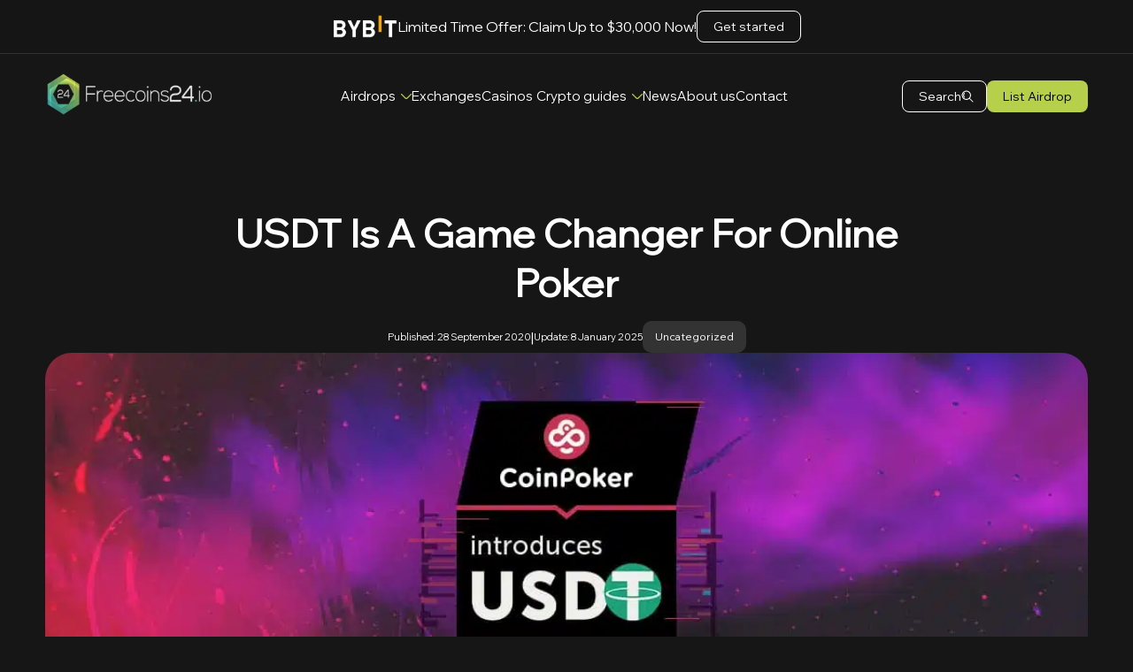

--- FILE ---
content_type: text/html; charset=UTF-8
request_url: https://freecoins24.io/usdt-is-a-game-changer-for-online-poker/
body_size: 24077
content:
<!doctype html><html lang="en-US"><head><script data-no-optimize="1">var litespeed_docref=sessionStorage.getItem("litespeed_docref");litespeed_docref&&(Object.defineProperty(document,"referrer",{get:function(){return litespeed_docref}}),sessionStorage.removeItem("litespeed_docref"));</script> <meta charset="UTF-8"><meta name="viewport" content="width=device-width, initial-scale=1"><link rel="profile" href="https://gmpg.org/xfn/11"><meta name='robots' content='index, follow, max-image-preview:large, max-snippet:-1, max-video-preview:-1' />
 <script id="google_gtagjs-js-consent-mode-data-layer" src="[data-uri]" defer></script> <title>USDT Is A Game Changer For Online Poker</title><meta name="description" content="USDT Is A Game Changer For Online Poker 28.09.2020 published by Freecoins24 3 min read CoinPoker - the flagman of the industry, the biggest and the oldest" /><link rel="canonical" href="https://freecoins24.io/usdt-is-a-game-changer-for-online-poker/" /><meta property="og:locale" content="en_US" /><meta property="og:type" content="article" /><meta property="og:title" content="USDT Is A Game Changer For Online Poker" /><meta property="og:description" content="USDT Is A Game Changer For Online Poker 28.09.2020 published by Freecoins24 3 min read CoinPoker - the flagman of the industry, the biggest and the oldest" /><meta property="og:url" content="https://freecoins24.io/usdt-is-a-game-changer-for-online-poker/" /><meta property="og:site_name" content="FreeCoins24 - Crypto Airdrops" /><meta property="article:publisher" content="https://www.facebook.com/freecoins24" /><meta property="article:published_time" content="2020-09-28T13:14:14+00:00" /><meta property="article:modified_time" content="2025-01-08T18:53:12+00:00" /><meta property="og:image" content="https://freecoins24.io/wp-content/uploads/2024/07/USDT-promo.jpg" /><meta property="og:image:width" content="1100" /><meta property="og:image:height" content="550" /><meta property="og:image:type" content="image/jpeg" /><meta name="author" content="Freecoins 24" /><meta name="twitter:card" content="summary_large_image" /><meta name="twitter:creator" content="@freecoins24" /><meta name="twitter:site" content="@freecoins24" /><meta name="twitter:label1" content="Written by" /><meta name="twitter:data1" content="Freecoins 24" /><meta name="twitter:label2" content="Est. reading time" /><meta name="twitter:data2" content="3 minutes" /><link rel='dns-prefetch' href='//www.googletagmanager.com' /><link rel='preconnect' href='https://www.googletagmanager.com' /><link rel="alternate" type="application/rss+xml" title="FreeCoins24 - Crypto Airdrops &raquo; Feed" href="https://freecoins24.io/feed/" /><link rel="alternate" title="oEmbed (JSON)" type="application/json+oembed" href="https://freecoins24.io/wp-json/oembed/1.0/embed?url=https%3A%2F%2Ffreecoins24.io%2Fusdt-is-a-game-changer-for-online-poker%2F" /><link rel="alternate" title="oEmbed (XML)" type="text/xml+oembed" href="https://freecoins24.io/wp-json/oembed/1.0/embed?url=https%3A%2F%2Ffreecoins24.io%2Fusdt-is-a-game-changer-for-online-poker%2F&#038;format=xml" /><style id="litespeed-ccss">input:-webkit-autofill{-webkit-box-shadow:0 0 0 30px #fff inset}:root{--wp-block-synced-color:#7a00df;--wp-block-synced-color--rgb:122,0,223;--wp-bound-block-color:var(--wp-block-synced-color);--wp-editor-canvas-background:#ddd;--wp-admin-theme-color:#007cba;--wp-admin-theme-color--rgb:0,124,186;--wp-admin-theme-color-darker-10:#006ba1;--wp-admin-theme-color-darker-10--rgb:0,107,160.5;--wp-admin-theme-color-darker-20:#005a87;--wp-admin-theme-color-darker-20--rgb:0,90,135;--wp-admin-border-width-focus:2px}:root{--wp--preset--font-size--normal:16px;--wp--preset--font-size--huge:42px}:root{--wp--preset--aspect-ratio--square:1;--wp--preset--aspect-ratio--4-3:4/3;--wp--preset--aspect-ratio--3-4:3/4;--wp--preset--aspect-ratio--3-2:3/2;--wp--preset--aspect-ratio--2-3:2/3;--wp--preset--aspect-ratio--16-9:16/9;--wp--preset--aspect-ratio--9-16:9/16;--wp--preset--color--black:#000000;--wp--preset--color--cyan-bluish-gray:#abb8c3;--wp--preset--color--white:#ffffff;--wp--preset--color--pale-pink:#f78da7;--wp--preset--color--vivid-red:#cf2e2e;--wp--preset--color--luminous-vivid-orange:#ff6900;--wp--preset--color--luminous-vivid-amber:#fcb900;--wp--preset--color--light-green-cyan:#7bdcb5;--wp--preset--color--vivid-green-cyan:#00d084;--wp--preset--color--pale-cyan-blue:#8ed1fc;--wp--preset--color--vivid-cyan-blue:#0693e3;--wp--preset--color--vivid-purple:#9b51e0;--wp--preset--gradient--vivid-cyan-blue-to-vivid-purple:linear-gradient(135deg,rgb(6,147,227) 0%,rgb(155,81,224) 100%);--wp--preset--gradient--light-green-cyan-to-vivid-green-cyan:linear-gradient(135deg,rgb(122,220,180) 0%,rgb(0,208,130) 100%);--wp--preset--gradient--luminous-vivid-amber-to-luminous-vivid-orange:linear-gradient(135deg,rgb(252,185,0) 0%,rgb(255,105,0) 100%);--wp--preset--gradient--luminous-vivid-orange-to-vivid-red:linear-gradient(135deg,rgb(255,105,0) 0%,rgb(207,46,46) 100%);--wp--preset--gradient--very-light-gray-to-cyan-bluish-gray:linear-gradient(135deg,rgb(238,238,238) 0%,rgb(169,184,195) 100%);--wp--preset--gradient--cool-to-warm-spectrum:linear-gradient(135deg,rgb(74,234,220) 0%,rgb(151,120,209) 20%,rgb(207,42,186) 40%,rgb(238,44,130) 60%,rgb(251,105,98) 80%,rgb(254,248,76) 100%);--wp--preset--gradient--blush-light-purple:linear-gradient(135deg,rgb(255,206,236) 0%,rgb(152,150,240) 100%);--wp--preset--gradient--blush-bordeaux:linear-gradient(135deg,rgb(254,205,165) 0%,rgb(254,45,45) 50%,rgb(107,0,62) 100%);--wp--preset--gradient--luminous-dusk:linear-gradient(135deg,rgb(255,203,112) 0%,rgb(199,81,192) 50%,rgb(65,88,208) 100%);--wp--preset--gradient--pale-ocean:linear-gradient(135deg,rgb(255,245,203) 0%,rgb(182,227,212) 50%,rgb(51,167,181) 100%);--wp--preset--gradient--electric-grass:linear-gradient(135deg,rgb(202,248,128) 0%,rgb(113,206,126) 100%);--wp--preset--gradient--midnight:linear-gradient(135deg,rgb(2,3,129) 0%,rgb(40,116,252) 100%);--wp--preset--font-size--small:13px;--wp--preset--font-size--medium:20px;--wp--preset--font-size--large:36px;--wp--preset--font-size--x-large:42px;--wp--preset--spacing--20:0.44rem;--wp--preset--spacing--30:0.67rem;--wp--preset--spacing--40:1rem;--wp--preset--spacing--50:1.5rem;--wp--preset--spacing--60:2.25rem;--wp--preset--spacing--70:3.38rem;--wp--preset--spacing--80:5.06rem;--wp--preset--shadow--natural:6px 6px 9px rgba(0, 0, 0, 0.2);--wp--preset--shadow--deep:12px 12px 50px rgba(0, 0, 0, 0.4);--wp--preset--shadow--sharp:6px 6px 0px rgba(0, 0, 0, 0.2);--wp--preset--shadow--outlined:6px 6px 0px -3px rgb(255, 255, 255), 6px 6px rgb(0, 0, 0);--wp--preset--shadow--crisp:6px 6px 0px rgb(0, 0, 0)}body.custom-background{background-color:#161616}</style><script src="[data-uri]" defer></script><script data-optimized="1" src="https://freecoins24.io/wp-content/plugins/litespeed-cache/assets/js/webfontloader.min.js" defer></script><link rel="preload" data-asynced="1" data-optimized="2" as="style" onload="this.onload=null;this.rel='stylesheet'" href="https://freecoins24.io/wp-content/litespeed/css/35a91678964919a181d75009f5d59948.css?ver=b46db" /><script src="[data-uri]" defer></script> <link rel='stylesheet' id='freecoins24-style-css' href='https://freecoins24.io/wp-content/themes/freecoins24/style.css?ver=1.0.0' media='all' /> <script src="https://freecoins24.io/wp-includes/js/jquery/jquery.min.js?ver=3.7.1" id="jquery-core-js"></script> 
 <script src="https://www.googletagmanager.com/gtag/js?id=GT-M3L7LD8F" id="google_gtagjs-js" defer data-deferred="1"></script> <script id="google_gtagjs-js-after" src="[data-uri]" defer></script> <link rel="https://api.w.org/" href="https://freecoins24.io/wp-json/" /><link rel="alternate" title="JSON" type="application/json" href="https://freecoins24.io/wp-json/wp/v2/posts/12183" /><meta name="generator" content="Site Kit by Google 1.170.0" />
 <script type="application/ld+json" class="saswp-schema-markup-output">[{"@context":"https:\/\/schema.org\/","@graph":[{"@context":"https:\/\/schema.org\/","@type":"SiteNavigationElement","@id":"https:\/\/freecoins24.io\/#airdrops","name":"Airdrops","url":"https:\/\/freecoins24.io\/airdrops\/"},{"@context":"https:\/\/schema.org\/","@type":"SiteNavigationElement","@id":"https:\/\/freecoins24.io\/#most-viewed-today","name":"Most viewed Today","url":"https:\/\/freecoins24.io\/top-30-most-viewed-airdrops-today\/"},{"@context":"https:\/\/schema.org\/","@type":"SiteNavigationElement","@id":"https:\/\/freecoins24.io\/#latest-airdrops","name":"Latest airdrops","url":"https:\/\/freecoins24.io\/airdrops\/#latest"},{"@context":"https:\/\/schema.org\/","@type":"SiteNavigationElement","@id":"https:\/\/freecoins24.io\/#upcoming-airdrops","name":"Upcoming Airdrops","url":"https:\/\/freecoins24.io\/the-best-upcoming-crypto-airdrops\/"},{"@context":"https:\/\/schema.org\/","@type":"SiteNavigationElement","@id":"https:\/\/freecoins24.io\/#top-20-airdrops-this-month","name":"Top 20 Airdrops this Month","url":"https:\/\/freecoins24.io\/top-20-airdrops-this-month\/"},{"@context":"https:\/\/schema.org\/","@type":"SiteNavigationElement","@id":"https:\/\/freecoins24.io\/#hottest","name":"Hottest","url":"https:\/\/freecoins24.io\/hot-airdrops"},{"@context":"https:\/\/schema.org\/","@type":"SiteNavigationElement","@id":"https:\/\/freecoins24.io\/#giveaway","name":"Giveaway","url":"https:\/\/freecoins24.io\/airdrop\/giveaway\/"},{"@context":"https:\/\/schema.org\/","@type":"SiteNavigationElement","@id":"https:\/\/freecoins24.io\/#featured","name":"Featured","url":"https:\/\/freecoins24.io\/featured-airdrops\/"},{"@context":"https:\/\/schema.org\/","@type":"SiteNavigationElement","@id":"https:\/\/freecoins24.io\/#exchanges","name":"Exchanges","url":"https:\/\/freecoins24.io\/exchanges\/"},{"@context":"https:\/\/schema.org\/","@type":"SiteNavigationElement","@id":"https:\/\/freecoins24.io\/#casinos","name":"Casinos","url":"https:\/\/freecoins24.io\/crypto-casinos\/"},{"@context":"https:\/\/schema.org\/","@type":"SiteNavigationElement","@id":"https:\/\/freecoins24.io\/#crypto-guides","name":"Crypto guides","url":"https:\/\/freecoins24.io\/category\/crypto-guides\/"},{"@context":"https:\/\/schema.org\/","@type":"SiteNavigationElement","@id":"https:\/\/freecoins24.io\/#bitcoin","name":"Bitcoin","url":"https:\/\/freecoins24.io\/category\/101-crypto-guides\/bitcoin\/"},{"@context":"https:\/\/schema.org\/","@type":"SiteNavigationElement","@id":"https:\/\/freecoins24.io\/#ethereum","name":"Ethereum","url":"https:\/\/freecoins24.io\/category\/101-crypto-guides\/ethereum\/"},{"@context":"https:\/\/schema.org\/","@type":"SiteNavigationElement","@id":"https:\/\/freecoins24.io\/#altcoins","name":"Altcoins","url":"https:\/\/freecoins24.io\/category\/101-crypto-guides\/altcoins\/"},{"@context":"https:\/\/schema.org\/","@type":"SiteNavigationElement","@id":"https:\/\/freecoins24.io\/#nft","name":"NFT","url":"https:\/\/freecoins24.io\/category\/101-crypto-guides\/nft\/"},{"@context":"https:\/\/schema.org\/","@type":"SiteNavigationElement","@id":"https:\/\/freecoins24.io\/#all-guides","name":"All guides","url":"https:\/\/freecoins24.io\/category\/crypto-guides\/"},{"@context":"https:\/\/schema.org\/","@type":"SiteNavigationElement","@id":"https:\/\/freecoins24.io\/#news","name":"News","url":"https:\/\/freecoins24.io\/news\/"},{"@context":"https:\/\/schema.org\/","@type":"SiteNavigationElement","@id":"https:\/\/freecoins24.io\/#about-us","name":"About us","url":"https:\/\/freecoins24.io\/about-us\/"},{"@context":"https:\/\/schema.org\/","@type":"SiteNavigationElement","@id":"https:\/\/freecoins24.io\/#contact","name":"Contact","url":"https:\/\/freecoins24.io\/contact\/"}]}]</script> <link rel="icon" href="https://freecoins24.io/wp-content/uploads/2024/06/cropped-favicon-32x32.jpg" sizes="32x32" /><link rel="icon" href="https://freecoins24.io/wp-content/uploads/2024/06/cropped-favicon-192x192.jpg" sizes="192x192" /><link rel="apple-touch-icon" href="https://freecoins24.io/wp-content/uploads/2024/06/cropped-favicon-180x180.jpg" /><meta name="msapplication-TileImage" content="https://freecoins24.io/wp-content/uploads/2024/06/cropped-favicon-270x270.jpg" /> <script src="https://www.googletagmanager.com/gtag/js?id=G-RV0WZCDPH3" defer data-deferred="1"></script> <script src="[data-uri]" defer></script> <meta name="coinzilla" content="e058861b0d6624c76dd306fbcfe577f1" /></head><body class="wp-singular post-template-default single single-post postid-12183 single-format-standard custom-background wp-custom-logo wp-theme-freecoins24"><div id="page" class="site flex-column">
<a href="https://partner.bybit.com/b/CryptoMutant" class="inline-flex inline-centered top-announce gap10" target="_blank" rel="nofollow">
<img data-lazyloaded="1" src="[data-uri]" data-src="https://freecoins24.io/wp-content/uploads/2024/08/323123.png.webp" alt="partner logo">
<span>Limited Time Offer: Claim Up to $30,000 Now!</span>
<span class="cta-outline cta-small">Get started</span>
</a><header id="masthead" class="site-header main-container inline-justify"><div class="site-branding">
<a href="https://freecoins24.io/" class="custom-logo-link" rel="home"><img data-lazyloaded="1" data-placeholder-resp="576x146" src="[data-uri]" width="576" height="146" data-src="https://freecoins24.io/wp-content/uploads/2024/09/logo-freecoins24.webp" class="custom-logo" alt="logo freecoins24" decoding="async" fetchpriority="high" /></a></div><nav id="site-navigation" class="main-navigation"><div class="menu-headermenu-container"><ul id="menu-headermenu" class="menu"><li id="menu-item-104" class="menu-item menu-item-type-post_type menu-item-object-page menu-item-has-children menu-item-104"><a href="https://freecoins24.io/airdrops/" title="free crypto Airdrops">Airdrops</a><ul class="sub-menu"><li id="menu-item-27760" class="menu-item menu-item-type-post_type menu-item-object-page menu-item-27760"><a href="https://freecoins24.io/top-30-most-viewed-airdrops-today/" title="Most viewed Airdrops Today">Most viewed Today</a></li><li id="menu-item-11298" class="menu-item menu-item-type-custom menu-item-object-custom menu-item-11298"><a href="/airdrops/#latest" title="Latest crypto airdrops">Latest airdrops</a></li><li id="menu-item-27362" class="menu-item menu-item-type-post_type menu-item-object-page menu-item-27362"><a href="https://freecoins24.io/the-best-upcoming-crypto-airdrops/">Upcoming Airdrops</a></li><li id="menu-item-32808" class="menu-item menu-item-type-post_type menu-item-object-page menu-item-32808"><a href="https://freecoins24.io/top-20-airdrops-this-month/">Top 20 Airdrops this Month</a></li><li id="menu-item-11160" class="hot menu-item menu-item-type-custom menu-item-object-custom menu-item-11160"><a href="/hot-airdrops" title="Hot airdrops">Hottest</a></li><li id="menu-item-11299" class="menu-item menu-item-type-custom menu-item-object-custom menu-item-11299"><a href="/airdrop/giveaway/" title="giveaway airdrops">Giveaway</a></li><li id="menu-item-11300" class="menu-item menu-item-type-custom menu-item-object-custom menu-item-11300"><a href="/featured-airdrops/" title="best crypto airdrops">Featured</a></li></ul></li><li id="menu-item-106" class="menu-item menu-item-type-post_type menu-item-object-page menu-item-106"><a href="https://freecoins24.io/exchanges/" title="crypto exchanges">Exchanges</a></li><li id="menu-item-28716" class="menu-item menu-item-type-post_type menu-item-object-page menu-item-28716"><a href="https://freecoins24.io/crypto-casinos/" title="Crypto Casinos">Casinos</a></li><li id="menu-item-11425" class="menu-item menu-item-type-custom menu-item-object-custom menu-item-has-children menu-item-11425"><a href="/category/crypto-guides/" title="best crypto guides">Crypto guides</a><ul class="sub-menu"><li id="menu-item-11426" class="menu-item menu-item-type-custom menu-item-object-custom menu-item-11426"><a href="/category/101-crypto-guides/bitcoin/" title="bitcoin guides">Bitcoin</a></li><li id="menu-item-11427" class="menu-item menu-item-type-custom menu-item-object-custom menu-item-11427"><a href="/category/101-crypto-guides/ethereum/" title="ethereum guides">Ethereum</a></li><li id="menu-item-11428" class="menu-item menu-item-type-custom menu-item-object-custom menu-item-11428"><a href="/category/101-crypto-guides/altcoins/" title="altcoins guides">Altcoins</a></li><li id="menu-item-11429" class="menu-item menu-item-type-custom menu-item-object-custom menu-item-11429"><a href="/category/101-crypto-guides/nft/" title="nft guides">NFT</a></li><li id="menu-item-11430" class="menu-item menu-item-type-custom menu-item-object-custom menu-item-11430"><a href="/category/crypto-guides/" title="discover crypto guides">All guides</a></li></ul></li><li id="menu-item-107" class="menu-item menu-item-type-post_type menu-item-object-page menu-item-107"><a href="https://freecoins24.io/news/" title="latest news on crypto ">News</a></li><li id="menu-item-103" class="menu-item menu-item-type-post_type menu-item-object-page menu-item-103"><a href="https://freecoins24.io/about-us/" title="About freecoins24.io">About us</a></li><li id="menu-item-105" class="menu-item menu-item-type-post_type menu-item-object-page menu-item-105"><a href="https://freecoins24.io/contact/" title="Contact freecoins">Contact</a></li></ul></div></nav><div id="nav-icon3" class="mobile_toggle">
<span></span>
<span></span>
<span></span></div><div class="inline-flex gap10 menu-ctas">
<span class="cta-outline cta-small inline-flex gap10" id="global-search">
Search
<svg width="12" height="13" viewBox="0 0 12 13" fill="none" xmlns="http://www.w3.org/2000/svg">
<path d="M3.11168 2.94931C2.92683 2.76446 2.63415 2.76446 2.4647 2.94931C1.83312 3.58089 1.47882 4.42813 1.47882 5.33698C1.47882 6.23044 1.83312 7.07768 2.4647 7.72466C2.55713 7.81709 2.68036 7.8633 2.78819 7.8633C2.89602 7.8633 3.01926 7.81709 3.11168 7.72466C3.29654 7.53981 3.29654 7.24713 3.11168 7.07768C2.64955 6.61555 2.38768 5.99937 2.38768 5.35239C2.38768 4.70541 2.64955 4.08923 3.11168 3.6271C3.28113 3.42684 3.28113 3.13416 3.11168 2.94931Z" fill="white"/>
<path d="M11.8614 11.7144L8.56483 8.40244C8.87291 8.01733 9.13479 7.60141 9.31964 7.15469C9.55071 6.56932 9.67394 5.96855 9.67394 5.33697C9.67394 4.70539 9.55071 4.10462 9.31964 3.51926C9.07317 2.91849 8.71887 2.37933 8.25674 1.9172C7.79461 1.45507 7.25546 1.10077 6.65469 0.8543C6.06932 0.623235 5.46855 0.5 4.83697 0.5C4.20539 0.5 3.60462 0.623235 3.01926 0.8543C2.41849 1.10077 1.87933 1.45507 1.4172 1.9172C0.955071 2.37933 0.60077 2.91849 0.3543 3.51926C0.123235 4.10462 0 4.70539 0 5.33697C0 5.96855 0.123235 6.56932 0.3543 7.15469C0.60077 7.75546 0.955071 8.29461 1.4172 8.75674C1.87933 9.21887 2.41849 9.57317 3.01926 9.81964C3.60462 10.0507 4.20539 10.1739 4.83697 10.1739C5.46855 10.1739 6.06932 10.0507 6.65469 9.81964C7.11682 9.63479 7.53273 9.38832 7.90244 9.06483L11.2144 12.3614C11.3068 12.4538 11.43 12.5 11.5379 12.5C11.6611 12.5 11.7689 12.4538 11.8614 12.3614C12.0462 12.1919 12.0462 11.8992 11.8614 11.7144ZM4.83697 9.23427C3.78947 9.23427 2.819 8.83376 2.07959 8.09435C0.554557 6.56932 0.554557 4.10462 2.07959 2.57959C2.8344 1.82478 3.83569 1.43967 4.83697 1.43967C5.83825 1.43967 6.83954 1.82478 7.59435 2.57959C9.11938 4.10462 9.11938 6.56932 7.59435 8.09435C6.85494 8.83376 5.88447 9.23427 4.83697 9.23427Z" fill="white"/>
</svg>
</span>
<a href="https://freecoins24.io/list-airdrop" title="list airdrop" class="cta-green cta-small">List Airdrop</a></div><div id="global-search-wrapper" style="display: none">
<input type="text" id="global-search-input" placeholder="Search for airdrops and articles" autofocus><div id="global-search-close">
<svg width="14" height="14" viewBox="0 0 14 14" fill="none" xmlns="http://www.w3.org/2000/svg">
<path fill-rule="evenodd" clip-rule="evenodd" d="M0.46967 0.46967C0.762563 0.176777 1.23744 0.176777 1.53033 0.46967L7 5.93934L12.4697 0.46967C12.7626 0.176777 13.2374 0.176777 13.5303 0.46967C13.8232 0.762563 13.8232 1.23744 13.5303 1.53033L8.06066 7L13.5303 12.4697C13.8232 12.7626 13.8232 13.2374 13.5303 13.5303C13.2374 13.8232 12.7626 13.8232 12.4697 13.5303L7 8.06066L1.53033 13.5303C1.23744 13.8232 0.762563 13.8232 0.46967 13.5303C0.176777 13.2374 0.176777 12.7626 0.46967 12.4697L5.93934 7L0.46967 1.53033C0.176777 1.23744 0.176777 0.762563 0.46967 0.46967Z" fill="white"/>
</svg>
Close</div><div id="global-search-results" class="hidden"></div></div></header><article id="post-12183"
class="main-container s-top s-bottom single-container flex-column gap20 align-center"><div class="single-top flex-column center-align centered text-centred"><h1>USDT Is A Game Changer For Online Poker</h1><div class="inline-flex inline-full align-center justified-center single-cats">
<a href="https://freecoins24.io/category/uncategorized/" class="tag-radius" title="View all posts in Uncategorized">Uncategorized</a>                <span class="smalltext">Published: 28 September 2020</span> |
<span class="smalltext">Update: 8 January 2025</span></div></div><div class="medium-container featured-image s-bottom radius30">
<img data-lazyloaded="1" src="[data-uri]" data-src="https://freecoins24.io/wp-content/uploads/2024/07/USDT-promo.jpg.webp" alt="USDT Is A Game Changer For Online Poker"></div><div class="medium-container single-content side-sticky"><div class="post-content"><header class="entry-header"><h1><strong>USDT Is A Game Changer For Online Poker</strong></h1></header><p>28.09.2020 published by Freecoins24<br />
<strong>3 min read</strong></p><p>CoinPoker &#8211; the flagman of the industry, the biggest and the oldest pure crypto poker room is the first to introduce USDT as the in-game currency, solving the ever prevailing volatility issues and creating grounds for accelerated growth. Alongside launches two promotions giving away <a href="https://coinpoker.com/promotions/usdt-series-of-poker-and-leaderboard" target="_blank" rel="noopener noreferrer">100,000 GTD in prizes</a>.</p><p>The changes will finally allow the poker community to play using chips pegged to dollar value, while at the same time offering the lowest rake in the industry and verifiably fair decentralised card shuffling mechanism – a trio never seen in the history of online poker.</p><p><strong>Choosing the coin</strong></p><p>With expert advisors, poker elite and community supporting the need for a change, USDT was an obvious choice as it matched the high criteria the room had for the coin: stability, transaction speed, and the overall reliability.</p><p>In addition, USDT is simple to use when it comes to crypto newbies: going from fiat on users‘ bank account to USDT on a poker account and vice versa can be done in a matter of hours. CoinPoker also allows its users to deposit and withdraw in BTC and ETH making the most out of the in-app currency conversion tool.</p><p><strong>Better for a player</strong></p><p>Looking from a player’s side USDT has the obvious superiority when it comes to providing liquidity and a hedge against crypto market volatility. The tokens are pegged to a fiat money making this stablecoin less risky than typical cryptocurrencies therefore safe for both newcomers to the poker app and poker pros who will always know their bankroll in terms of fiat value.</p><p><strong>Unique bonus system</strong></p><p>USDT will work in perfect balance with CHP token, a predecessor in-game currency of CoinPoker, which won’t be a must for playing, however will guarantee exclusive privileges and perks for its users and holders: rakeback, extra leaderboard points, exclusive access to the sportsbook section and discounts on withdrawal fees. Reportedly more benefits to come in the nearest future.</p><p><strong>A room providing more possibilities to win</strong></p><p>It’s worth noting that CoinPoker is a crypto poker room with the lowest rake in the industry and huge promotions giving away thousands in fiat value each week. This is also the first poker room that returns 100% of the rake back to players in various shapes and forms.</p><p>Seeing what’s on the table makes it obvious that the combination of the stablecoin USDT as an in-game currency and CHP as a bonusing fuel is set for a long term success which is a must to take advantage of as a player.</p><p><strong>Best time to join is now</strong></p><p>USDT will become the official CoinPoker in-game currency on the 1st, October. The room is marking this significant date by giving away<a href="https://coinpoker.com/promotions/usdt-series-of-poker-and-leaderboard" target="_blank" rel="noopener noreferrer"> 100,000 GTD in prizes.</a></p><p>Players will be invited to enjoy ‘Crypto Series of Poker’ – the biggest series of crypto poker tournaments that have already become a tradition on CoinPoker, while Cash players will be treated to a two week Leaderboard rewarding a total of 100 places!</p><p><strong>Once registered don&#8217;t forget to invite your friends to do the same since CoinPoker referral program awards 30% of what the referrals rake</strong>.</p><p><a href="https://coinpoker.com/promotions/usdt-series-of-poker-and-leaderboard?utm_source=caj" target="_blank" rel="noopener noreferrer">Download and start playing!</a></p><hr><div class="inline-flex inline-full single-cats bottom-breads"><p id="breadcrumbs"><span><span><a href="https://freecoins24.io/">Home</a></span> <img data-lazyloaded="1" src="[data-uri]" data-src="/wp-content/uploads/2024/06/play_arrow.svg" alt="bread sep" /> <span class="breadcrumb_last" aria-current="page">USDT Is A Game Changer For Online Poker</span></span></p></div></div><div class="sidebar"><div class="side-da"><div class="flex-column flex-centered gap10"><img data-lazyloaded="1" src="[data-uri]" data-src="https://freecoins24.io/wp-content/uploads/2024/07/bybit-side-banner.jpg.webp" alt="image da"><span class="bg-green ex-reward inline-flex gap5"><svg width="24" height="24" viewBox="0 0 24 24" fill="none" xmlns="http://www.w3.org/2000/svg">
<path fill-rule="evenodd" clip-rule="evenodd" d="M2.75 12C2.75 6.89137 6.89137 2.75 12 2.75C17.1086 2.75 21.25 6.89137 21.25 12C21.25 17.1086 17.1086 21.25 12 21.25C6.89137 21.25 2.75 17.1086 2.75 12ZM12 1.25C6.06294 1.25 1.25 6.06294 1.25 12C1.25 17.9371 6.06294 22.75 12 22.75C17.9371 22.75 22.75 17.9371 22.75 12C22.75 6.06294 17.9371 1.25 12 1.25ZM15.643 7.38587C15.8561 7.03069 15.7409 6.56999 15.3857 6.35688C15.0306 6.14377 14.5699 6.25894 14.3568 6.61413L8.35676 16.6141C8.14365 16.9693 8.25882 17.43 8.61401 17.6431C8.96919 17.8562 9.42989 17.7411 9.643 17.3859L15.643 7.38587ZM8.49988 8.75C8.08566 8.75 7.74988 9.08579 7.74988 9.5C7.74988 9.91421 8.08566 10.25 8.49988 10.25C8.91409 10.25 9.24988 9.91421 9.24988 9.5C9.24988 9.08579 8.91409 8.75 8.49988 8.75ZM6.24988 9.5C6.24988 8.25736 7.25724 7.25 8.49988 7.25C9.74252 7.25 10.7499 8.25736 10.7499 9.5C10.7499 10.7426 9.74252 11.75 8.49988 11.75C7.25724 11.75 6.24988 10.7426 6.24988 9.5ZM14.7499 14.5C14.7499 14.0858 15.0857 13.75 15.4999 13.75C15.9141 13.75 16.2499 14.0858 16.2499 14.5C16.2499 14.9142 15.9141 15.25 15.4999 15.25C15.0857 15.25 14.7499 14.9142 14.7499 14.5ZM15.4999 12.25C14.2572 12.25 13.2499 13.2574 13.2499 14.5C13.2499 15.7426 14.2572 16.75 15.4999 16.75C16.7425 16.75 17.7499 15.7426 17.7499 14.5C17.7499 13.2574 16.7425 12.25 15.4999 12.25Z" fill="white"></path>
</svg>Complete tasks and claim your rewards</span><a href="https://partner.bybit.com/b/CryptoMutant" target="_blank" title="link da" rel="nofollow" class="cta-outline cta-black">
Get your reward today
</a></div></div></div></div><hr></article><section class="medium-container s-bottom"><div>
<a href="https://www.toobit.com/activity/christmas-trading?invite_code=OePt3r" target="_blank" rel="nofollow" class="long-da radius30">
<img data-lazyloaded="1" src="[data-uri]" data-src="https://freecoins24.io/wp-content/uploads/2025/12/1536_300.webp" alt="image da long">
</a></div></section><hr><section class="medium-container flex-column gap20 news-sec"><div class="flex-column"><h2>News and guides</h2><p class="text-color">One place for all airdrops and crypto related news and guides</p></div><div class="grid2 gap40"><div class="inline-flex gap10 small-post-card">
<a href="https://freecoins24.io/top-reasons-farm-aster-airdrops/" class="featured">
<img data-lazyloaded="1" src="[data-uri]" data-src="https://freecoins24.io/wp-content/uploads/2026/01/ChatGPT-Image-Jan-19-2026-08_42_08-PM.jpg.webp" alt="Top Reasons to Farm Aster Airdrops Now: Perpetual Trading Rewards, Yield Collateral &#038; Sustainable Buyback Flywheel" class="featured fade-to-top-delay" />
</a><div class="flex-column gap5">
<a href="https://freecoins24.io/top-reasons-farm-aster-airdrops/" class="a-title">Top Reasons to Farm Aster Airdrops Now: Perpetual Trading Rewards, Yield Collateral &#038; Sustainable Buyback Flywheel</a><div class="inline-flex gap10">
<span class="text-color">January 19, 2026</span>
<a href="https://freecoins24.io/category/blogs/" class="green" title="View all posts in Blogs">Blogs</a><a href="https://freecoins24.io/category/crypto-guides/" class="green" title="View all posts in Crypto guides">Crypto guides</a></div></div></div><div class="inline-flex gap10 small-post-card">
<a href="https://freecoins24.io/solana-memecoin-millionaire-makers/" class="featured">
<img data-lazyloaded="1" src="[data-uri]" data-src="https://freecoins24.io/wp-content/uploads/2026/01/trenches.jpg.webp" alt="Solana Memecoin Millionaire Makers Are Back: Real Stories from the Trenches" class="featured fade-to-top-delay" />
</a><div class="flex-column gap5">
<a href="https://freecoins24.io/solana-memecoin-millionaire-makers/" class="a-title">Solana Memecoin Millionaire Makers Are Back: Real Stories from the Trenches</a><div class="inline-flex gap10">
<span class="text-color">January 16, 2026</span>
<a href="https://freecoins24.io/category/blogs/" class="green" title="View all posts in Blogs">Blogs</a><a href="https://freecoins24.io/category/news/" class="green" title="View all posts in News">News</a></div></div></div><div class="inline-flex gap10 small-post-card">
<a href="https://freecoins24.io/crypto-market-pulse/" class="featured">
<img data-lazyloaded="1" src="[data-uri]" data-src="https://freecoins24.io/wp-content/uploads/2026/01/Crypto-Market-Pulse-4-Days-of-Downtrends-Upgrades-and-Whispered-Rumors-That-Could-Spark-a-Rebound.jpg.webp" alt="Crypto Market Pulse: 4 Days of Downtrends, Upgrades, and Whispered Rumors That Could Spark a Rebound" class="featured fade-to-top-delay" />
</a><div class="flex-column gap5">
<a href="https://freecoins24.io/crypto-market-pulse/" class="a-title">Crypto Market Pulse: 4 Days of Downtrends, Upgrades, and Whispered Rumors That Could Spark a Rebound</a><div class="inline-flex gap10">
<span class="text-color">January 12, 2026</span>
<a href="https://freecoins24.io/category/blogs/" class="green" title="View all posts in Blogs">Blogs</a><a href="https://freecoins24.io/category/news/" class="green" title="View all posts in News">News</a></div></div></div><div class="inline-flex gap10 small-post-card">
<a href="https://freecoins24.io/best-performing-airdrop-tokens-2024-2025/" class="featured">
<img data-lazyloaded="1" src="[data-uri]" data-src="https://freecoins24.io/wp-content/uploads/2026/01/Best-Performing-Airdrop-Tokens-With-the-Strongest-Market-Price-Performance-in-2024–2025.png.webp" alt="Best Performing Airdrop Tokens With the Strongest Market Price Performance in 2024–2025" class="featured fade-to-top-delay" />
</a><div class="flex-column gap5">
<a href="https://freecoins24.io/best-performing-airdrop-tokens-2024-2025/" class="a-title">Best Performing Airdrop Tokens With the Strongest Market Price Performance in 2024–2025</a><div class="inline-flex gap10">
<span class="text-color">January 10, 2026</span>
<a href="https://freecoins24.io/category/blogs/" class="green" title="View all posts in Blogs">Blogs</a><a href="https://freecoins24.io/category/decentralized-social-newtork/" class="green" title="View all posts in Decentralized Social Newtork">Decentralized Social Newtork</a><a href="https://freecoins24.io/category/news/" class="green" title="View all posts in News">News</a></div></div></div><div class="inline-flex gap10 small-post-card">
<a href="https://freecoins24.io/boost-your-crypto-start-with-30100-usdt-rewards/" class="featured">
<img data-lazyloaded="1" src="[data-uri]" data-src="https://freecoins24.io/wp-content/uploads/2026/01/Boost-Your-Crypto-Start-with-30100-USDT-Rewards-on-No-KYC-Exchange-Toobit.jpg.webp" alt="Boost Your Crypto Start with 30,100 USDT Rewards on No-KYC Exchange Toobit" class="featured fade-to-top-delay" />
</a><div class="flex-column gap5">
<a href="https://freecoins24.io/boost-your-crypto-start-with-30100-usdt-rewards/" class="a-title">Boost Your Crypto Start with 30,100 USDT Rewards on No-KYC Exchange Toobit</a><div class="inline-flex gap10">
<span class="text-color">January 08, 2026</span>
<a href="https://freecoins24.io/category/crypto-guides/altcoins/" class="green" title="View all posts in Altcoins">Altcoins</a><a href="https://freecoins24.io/category/blogs/" class="green" title="View all posts in Blogs">Blogs</a><a href="https://freecoins24.io/category/news/" class="green" title="View all posts in News">News</a></div></div></div><div class="inline-flex gap10 small-post-card">
<a href="https://freecoins24.io/why-bitcoin-hit-91000/" class="featured">
<img data-lazyloaded="1" src="[data-uri]" data-src="https://freecoins24.io/wp-content/uploads/2026/01/Why-Bitcoin-Hit-91000-After-the-US-Captured-Venezuelas-President-–-A-Beginners-Breakdown.png.webp" alt="Why Bitcoin Hit $91,000 After the US Captured Venezuela&#8217;s President – A Beginner&#8217;s Breakdown" class="featured fade-to-top-delay" />
</a><div class="flex-column gap5">
<a href="https://freecoins24.io/why-bitcoin-hit-91000/" class="a-title">Why Bitcoin Hit $91,000 After the US Captured Venezuela&#8217;s President – A Beginner&#8217;s Breakdown</a><div class="inline-flex gap10">
<span class="text-color">January 04, 2026</span>
<a href="https://freecoins24.io/category/blogs/" class="green" title="View all posts in Blogs">Blogs</a><a href="https://freecoins24.io/category/crypto-guides/" class="green" title="View all posts in Crypto guides">Crypto guides</a><a href="https://freecoins24.io/category/news/" class="green" title="View all posts in News">News</a></div></div></div><div class="inline-flex gap10 small-post-card">
<a href="https://freecoins24.io/position-yourself-2026-colossal-airdrops/" class="featured">
<img data-lazyloaded="1" src="[data-uri]" data-src="https://freecoins24.io/wp-content/uploads/2026/01/Position-Yourself-for-2026s-Colossal-Airdrops-Expert-Picks-Tips.jpg.webp" alt="Position Yourself for 2026&#8217;s Colossal Airdrops: Expert Picks &#038; Tips!" class="featured fade-to-top-delay" />
</a><div class="flex-column gap5">
<a href="https://freecoins24.io/position-yourself-2026-colossal-airdrops/" class="a-title">Position Yourself for 2026&#8217;s Colossal Airdrops: Expert Picks &#038; Tips!</a><div class="inline-flex gap10">
<span class="text-color">January 03, 2026</span>
<a href="https://freecoins24.io/category/blogs/" class="green" title="View all posts in Blogs">Blogs</a><a href="https://freecoins24.io/category/news/" class="green" title="View all posts in News">News</a></div></div></div><div class="inline-flex gap10 small-post-card">
<a href="https://freecoins24.io/meme-coin-ecosystem-outlook-2026/" class="featured">
<img data-lazyloaded="1" src="[data-uri]" data-src="https://freecoins24.io/wp-content/uploads/2026/01/Meme-Coin-Ecosystem-Outlook-for-2026-PEPE-Leads-the-Charge-in-Early-Surge.jpg.webp" alt="Meme Coin Ecosystem Outlook for 2026: PEPE Leads the Charge in Early Surge" class="featured fade-to-top-delay" />
</a><div class="flex-column gap5">
<a href="https://freecoins24.io/meme-coin-ecosystem-outlook-2026/" class="a-title">Meme Coin Ecosystem Outlook for 2026: PEPE Leads the Charge in Early Surge</a><div class="inline-flex gap10">
<span class="text-color">January 02, 2026</span>
<a href="https://freecoins24.io/category/blogs/" class="green" title="View all posts in Blogs">Blogs</a><a href="https://freecoins24.io/category/news/" class="green" title="View all posts in News">News</a></div></div></div><div class="inline-flex gap10 small-post-card">
<a href="https://freecoins24.io/bitunix-skyrocketed-top-7-derivatives/" class="featured">
<img data-lazyloaded="1" src="[data-uri]" data-src="https://freecoins24.io/wp-content/uploads/2025/12/How-Bitunix-Skyrocketed-to-Top-7-in-Global-Derivatives-Volume-in-Just-4-Years.jpg.webp" alt="How Bitunix Skyrocketed to Top 7 in Global Derivatives Volume in Just 4 Years" class="featured fade-to-top-delay" />
</a><div class="flex-column gap5">
<a href="https://freecoins24.io/bitunix-skyrocketed-top-7-derivatives/" class="a-title">How Bitunix Skyrocketed to Top 7 in Global Derivatives Volume in Just 4 Years</a><div class="inline-flex gap10">
<span class="text-color">December 31, 2025</span>
<a href="https://freecoins24.io/category/blogs/" class="green" title="View all posts in Blogs">Blogs</a><a href="https://freecoins24.io/category/gaming/" class="green" title="View all posts in Gaming">Gaming</a><a href="https://freecoins24.io/category/news/" class="green" title="View all posts in News">News</a></div></div></div><div class="inline-flex gap10 small-post-card">
<a href="https://freecoins24.io/how-bitcoins-price-influence-major-crypto-airdrops/" class="featured">
<img data-lazyloaded="1" src="[data-uri]" data-src="https://freecoins24.io/wp-content/uploads/2025/12/How-Bitcoins-2026-Price-Could-Influence-Major-Crypto-Airdrops.jpg.webp" alt="How Bitcoin’s 2026 Price Could Influence Major Crypto Airdrops" class="featured fade-to-top-delay" />
</a><div class="flex-column gap5">
<a href="https://freecoins24.io/how-bitcoins-price-influence-major-crypto-airdrops/" class="a-title">How Bitcoin’s 2026 Price Could Influence Major Crypto Airdrops</a><div class="inline-flex gap10">
<span class="text-color">December 28, 2025</span>
<a href="https://freecoins24.io/category/blogs/" class="green" title="View all posts in Blogs">Blogs</a><a href="https://freecoins24.io/category/news/" class="green" title="View all posts in News">News</a></div></div></div><div class="inline-flex gap10 small-post-card">
<a href="https://freecoins24.io/why-prediction-markets-exploding/" class="featured">
<img data-lazyloaded="1" src="[data-uri]" data-src="https://freecoins24.io/wp-content/uploads/2025/12/Why-Prediction-Markets-Are-Exploding-in-2025-–-The-New-Crypto-Meta-Taking-Over.jpg.webp" alt="Why Prediction Markets Are Exploding in 2025 – The New Crypto Meta Taking Over" class="featured fade-to-top-delay" />
</a><div class="flex-column gap5">
<a href="https://freecoins24.io/why-prediction-markets-exploding/" class="a-title">Why Prediction Markets Are Exploding in 2025 – The New Crypto Meta Taking Over</a><div class="inline-flex gap10">
<span class="text-color">December 27, 2025</span>
<a href="https://freecoins24.io/category/crypto-guides/altcoins/" class="green" title="View all posts in Altcoins">Altcoins</a><a href="https://freecoins24.io/category/blogs/" class="green" title="View all posts in Blogs">Blogs</a><a href="https://freecoins24.io/category/crypto-guides/" class="green" title="View all posts in Crypto guides">Crypto guides</a><a href="https://freecoins24.io/category/news/" class="green" title="View all posts in News">News</a></div></div></div><div class="inline-flex gap10 small-post-card">
<a href="https://freecoins24.io/upcoming-airdrops-2026/" class="featured">
<img data-lazyloaded="1" src="[data-uri]" data-src="https://freecoins24.io/wp-content/uploads/2025/12/Which-Upcoming-Airdrops-Could-Deliver-the-Next-10x-in-2026.jpg.webp" alt="Which Upcoming Airdrops Could Deliver the Next 10x in 2026?" class="featured fade-to-top-delay" />
</a><div class="flex-column gap5">
<a href="https://freecoins24.io/upcoming-airdrops-2026/" class="a-title">Which Upcoming Airdrops Could Deliver the Next 10x in 2026?</a><div class="inline-flex gap10">
<span class="text-color">December 25, 2025</span>
<a href="https://freecoins24.io/category/casino/" class="green" title="View all posts in Casino">Casino</a><a href="https://freecoins24.io/category/gaming/" class="green" title="View all posts in Gaming">Gaming</a><a href="https://freecoins24.io/category/news/" class="green" title="View all posts in News">News</a></div></div></div></div><div class="inline-justify news-cats mobile-flex"><div class="inline-flex gap5 all-cats ">
<a href="https://freecoins24.io/category/crypto-guides/altcoins/" title="View all posts in Altcoins" class="tag-radius"><span>Altcoins</span></a><a href="https://freecoins24.io/category/crypto-guides/bitcoin/" title="View all posts in Bitcoin" class="tag-radius"><span>Bitcoin</span></a><a href="https://freecoins24.io/category/crypto-guides/blockchain-development/" title="View all posts in Blockchain Development" class="tag-radius"><span>Blockchain Development</span></a><a href="https://freecoins24.io/category/blogs/" title="View all posts in Blogs" class="tag-radius"><span>Blogs</span></a><a href="https://freecoins24.io/category/casino/" title="View all posts in Casino" class="tag-radius"><span>Casino</span></a><a href="https://freecoins24.io/category/crypto-guides/crypto-advanced/" title="View all posts in Crypto Advanced" class="tag-radius"><span>Crypto Advanced</span></a><a href="https://freecoins24.io/category/crypto-casinos/" title="View all posts in Crypto Casinos" class="tag-radius"><span>Crypto Casinos</span></a><a href="https://freecoins24.io/category/crypto-guides/crypto-centralized-exchanges/" title="View all posts in Crypto Centralized Exchanges" class="tag-radius"><span>Crypto Centralized Exchanges</span></a><a href="https://freecoins24.io/category/crypto-guides/crypto-decentralized-exchanges/" title="View all posts in Crypto Decentralized Exchanges" class="tag-radius"><span>Crypto Decentralized Exchanges</span></a><a href="https://freecoins24.io/category/crypto-etf/" title="View all posts in Crypto ETF" class="tag-radius"><span>Crypto ETF</span></a><a href="https://freecoins24.io/category/crypto-guides/crypto-events-and-incidents/" title="View all posts in Crypto Events and Incidents" class="tag-radius"><span>Crypto Events and Incidents</span></a><a href="https://freecoins24.io/category/crypto-guides/" title="View all posts in Crypto guides" class="tag-radius"><span>Crypto guides</span></a><a href="https://freecoins24.io/category/crypto-guides/crypto-investment-strategies/" title="View all posts in Crypto Investment Strategies" class="tag-radius"><span>Crypto Investment Strategies</span></a><a href="https://freecoins24.io/category/crypto-guides/crypto-mining/" title="View all posts in Crypto Mining" class="tag-radius"><span>Crypto Mining</span></a><a href="https://freecoins24.io/category/crypto-guides/crypto-news-resources/" title="View all posts in Crypto News &amp; Resources" class="tag-radius"><span>Crypto News &amp; Resources</span></a><a href="https://freecoins24.io/category/crypto-payment-solution/" title="View all posts in Crypto payment solution" class="tag-radius"><span>Crypto payment solution</span></a><a href="https://freecoins24.io/category/crypto-guides/crypto-starting/" title="View all posts in Crypto Starting" class="tag-radius"><span>Crypto Starting</span></a><a href="https://freecoins24.io/category/crypto-guides/crypto-taxation/" title="View all posts in Crypto Taxation" class="tag-radius"><span>Crypto Taxation</span></a><a href="https://freecoins24.io/category/crypto-guides/crypto-technologies-and-concepts/" title="View all posts in Crypto Technologies and Concepts" class="tag-radius"><span>Crypto Technologies and Concepts</span></a><a href="https://freecoins24.io/category/crypto-guides/cryptocurrency/" title="View all posts in Cryptocurrency" class="tag-radius"><span>Cryptocurrency</span></a><a href="https://freecoins24.io/category/crypto-guides/cryptocurrency-airdrops/" title="View all posts in Cryptocurrency Airdrops" class="tag-radius"><span>Cryptocurrency Airdrops</span></a><a href="https://freecoins24.io/category/crypto-guides/cryptocurrency-comparisons/" title="View all posts in Cryptocurrency Comparisons" class="tag-radius"><span>Cryptocurrency Comparisons</span></a><a href="https://freecoins24.io/category/decentralized-autonomous-organization/" title="View all posts in Decentralized Autonomous Organization" class="tag-radius"><span>Decentralized Autonomous Organization</span></a><a href="https://freecoins24.io/category/decentralized-social-newtork/" title="View all posts in Decentralized Social Newtork" class="tag-radius"><span>Decentralized Social Newtork</span></a><a href="https://freecoins24.io/category/defai/" title="View all posts in Defai" class="tag-radius"><span>Defai</span></a><a href="https://freecoins24.io/category/crypto-guides/defi-decentralized-finance/" title="View all posts in Defi ( Decentralized Finance)" class="tag-radius"><span>Defi ( Decentralized Finance)</span></a><a href="https://freecoins24.io/category/education-and-resources/" title="View all posts in Education and Resources" class="tag-radius"><span>Education and Resources</span></a><a href="https://freecoins24.io/category/crypto-guides/ethereum/" title="View all posts in Ethereum" class="tag-radius"><span>Ethereum</span></a><a href="https://freecoins24.io/category/crypto-guides/future-of-cryptocurrency/" title="View all posts in Future of Cryptocurrency" class="tag-radius"><span>Future of Cryptocurrency</span></a><a href="https://freecoins24.io/category/gaming/" title="View all posts in Gaming" class="tag-radius"><span>Gaming</span></a><a href="https://freecoins24.io/category/crypto-guides/icos-idos-ieos/" title="View all posts in ICOs, IDOs, and IEO" class="tag-radius"><span>ICOs, IDOs, and IEO</span></a><a href="https://freecoins24.io/category/crypto-guides/industry-insights-and-trends/" title="View all posts in Industry Insights and Trends" class="tag-radius"><span>Industry Insights and Trends</span></a><a href="https://freecoins24.io/category/crypto-guides/market-analysis-and-predictions/" title="View all posts in Market Analysis and Predictions" class="tag-radius"><span>Market Analysis and Predictions</span></a><a href="https://freecoins24.io/category/news/" title="View all posts in News" class="tag-radius"><span>News</span></a><a href="https://freecoins24.io/category/crypto-guides/nft/" title="View all posts in NFT" class="tag-radius"><span>NFT</span></a><a href="https://freecoins24.io/category/crypto-guides/nft-non-fungible-tokens/" title="View all posts in NFT (Non-Fungible Tokens)" class="tag-radius"><span>NFT (Non-Fungible Tokens)</span></a><a href="https://freecoins24.io/category/crypto-guides/security-and-regulations/" title="View all posts in Security and Regulations" class="tag-radius"><span>Security and Regulations</span></a><a href="https://freecoins24.io/category/crypto-guides/stablecoins/" title="View all posts in Stablecoins" class="tag-radius"><span>Stablecoins</span></a><a href="https://freecoins24.io/category/crypto-guides/top-cryptocurrencies/" title="View all posts in Top Cryptocurrencies" class="tag-radius"><span>Top Cryptocurrencies</span></a><a href="https://freecoins24.io/category/crypto-guides/trading-and-investment/" title="View all posts in Trading and Investment" class="tag-radius"><span>Trading and Investment</span></a><a href="https://freecoins24.io/category/uncategorized/" title="View all posts in Uncategorized" class="tag-radius"><span>Uncategorized</span></a><a href="https://freecoins24.io/category/crypto-guides/unique-and-engaging-topics/" title="View all posts in Unique and Engaging Topics" class="tag-radius"><span>Unique and Engaging Topics</span></a><a href="https://freecoins24.io/category/crypto-guides/web3-basics/" title="View all posts in Web3 Basics" class="tag-radius"><span>Web3 Basics</span></a><a href="https://freecoins24.io/category/crypto-guides/web3-terms/" title="View all posts in Web3 Terms" class="tag-radius"><span>Web3 Terms</span></a></div>
<a href="https://freecoins24.io/news" title="latest news" class="cta-small cta-outline">Read more</a></div></section><section class="medium-container pre-footer flex-column">
<span id="ct_cmQNfkNu0oC"></span><hr><div class="inline-justify"><div class="flex-column"><h3><span class="green">Never miss</span> an Airdrop again</h3><p class="text-color medium wrap-small">Join our newsletter and we’ll send you the latest giveaways and
airdrops
straight to your
inbox.</p></div><div class="flex-column gap5 flex-end">
<span>Hundreds of Airdrops in your mailbox</span>
 <script src="[data-uri]" defer></script><form id="mc4wp-form-1" class="mc4wp-form mc4wp-form-11402" method="post" data-id="11402" data-name="Subscribers" ><div class="mc4wp-form-fields"><div class="subscribe-now inline-flex gap5">
<input type="email" name="EMAIL" placeholder="Email address" required />
<input type="submit" value="Subscribe" /></div></div><label style="display: none !important;">Leave this field empty if you're human: <input type="text" name="_mc4wp_honeypot" value="" tabindex="-1" autocomplete="off" /></label><input type="hidden" name="_mc4wp_timestamp" value="1768937507" /><input type="hidden" name="_mc4wp_form_id" value="11402" /><input type="hidden" name="_mc4wp_form_element_id" value="mc4wp-form-1" /><div class="mc4wp-response"></div></form></div></div></section><hr class="medium-container"><footer id="colophon" class="medium-container site-footer"><div class="inline-justify footer-data pretablet-flex"><div class="left-data gap20"><div class="site-branding">
<a href="https://freecoins24.io/" class="custom-logo-link" rel="home"><img data-lazyloaded="1" data-placeholder-resp="576x146" src="[data-uri]" width="576" height="146" data-src="https://freecoins24.io/wp-content/uploads/2024/09/logo-freecoins24.webp" class="custom-logo" alt="logo freecoins24" decoding="async" /></a></div><p class="smalltext wrap-small text-color">
We do all the hard job finding the deals you can join. You only have to make a couple of final steps
to get your free tokens and other cryptocurrencies!</p>
<a href="https://freecoins24.io/disclaimer" title="airdrop disclaimer"
class="cta-outline cta-small">Read our disclaimer</a></div><div class="footer-links"><div class="menu-footer-menu-container"><ul id="footer-menu" class="menu"><li id="menu-item-160" class="menu-item menu-item-type-post_type menu-item-object-page menu-item-has-children menu-item-160"><a href="https://freecoins24.io/airdrops/" title="crypto airdrops">Airdrops</a><ul class="sub-menu"><li id="menu-item-161" class="menu-item menu-item-type-custom menu-item-object-custom menu-item-161"><a href="/airdrops/#latest" title="Latest airdrops">Latest</a></li><li id="menu-item-24497" class="menu-item menu-item-type-post_type menu-item-object-page menu-item-24497"><a href="https://freecoins24.io/todays-airdrops/" title="airdrops listed today">Today’s airdrops</a></li><li id="menu-item-34878" class="menu-item menu-item-type-post_type menu-item-object-page menu-item-34878"><a href="https://freecoins24.io/crypto-airdrops-2026-calendar/" title="crypto airdrops calendar">Airdrops Calendar</a></li><li id="menu-item-162" class="menu-item menu-item-type-custom menu-item-object-custom menu-item-162"><a href="/airdrop/giveaway/">Giveaways</a></li><li id="menu-item-163" class="menu-item menu-item-type-custom menu-item-object-custom menu-item-163"><a href="/featured-airdrops/">Featured</a></li><li id="menu-item-34767" class="menu-item menu-item-type-post_type menu-item-object-page menu-item-34767"><a href="https://freecoins24.io/crypto-airdrops-weekly-top-picks/">Crypto Airdrops Weekly Top Picks (updated weekly)</a></li><li id="menu-item-27777" class="menu-item menu-item-type-post_type menu-item-object-page menu-item-27777"><a href="https://freecoins24.io/airdrops-trending-this-month/" title="Airdrops Trending This Month">Trending This Month</a></li><li id="menu-item-27785" class="menu-item menu-item-type-post_type menu-item-object-page menu-item-27785"><a href="https://freecoins24.io/top-rated-airdrops/" title="Top 100 Airdrops">Airdrops Top 100</a></li><li id="menu-item-164" class="menu-item menu-item-type-custom menu-item-object-custom menu-item-164"><a href="/expired-airdrops/" title="Expired airdrops">Expired</a></li></ul></li><li id="menu-item-165" class="menu-item menu-item-type-custom menu-item-object-custom menu-item-has-children menu-item-165"><a href="/about-us/" title="about us">Company</a><ul class="sub-menu"><li id="menu-item-167" class="menu-item menu-item-type-post_type menu-item-object-page menu-item-167"><a href="https://freecoins24.io/about-us/">About us</a></li><li id="menu-item-166" class="menu-item menu-item-type-post_type menu-item-object-page menu-item-166"><a href="https://freecoins24.io/contact/">Contact</a></li><li id="menu-item-168" class="menu-item menu-item-type-post_type menu-item-object-page menu-item-168"><a href="https://freecoins24.io/news/">News</a></li><li id="menu-item-21678" class="menu-item menu-item-type-post_type menu-item-object-page menu-item-privacy-policy menu-item-21678"><a rel="privacy-policy" href="https://freecoins24.io/privacy-policy/">Privacy Policy</a></li></ul></li><li id="menu-item-170" class="menu-item menu-item-type-custom menu-item-object-custom menu-item-has-children menu-item-170"><a href="/">Useful links</a><ul class="sub-menu"><li id="menu-item-169" class="outline-f-cta menu-item menu-item-type-custom menu-item-object-custom menu-item-169"><a href="/about-us/#advertise-now">Advertise with us</a></li><li id="menu-item-21679" class="menu-item menu-item-type-post_type menu-item-object-page menu-item-21679"><a href="https://freecoins24.io/list-airdrop/">List Airdrop</a></li><li id="menu-item-172" class="menu-item menu-item-type-custom menu-item-object-custom menu-item-172"><a href="/category/crypto-guides/" title="crypto trading guides">Trade crypto</a></li><li id="menu-item-28718" class="menu-item menu-item-type-post_type menu-item-object-page menu-item-28718"><a href="https://freecoins24.io/crypto-casinos/" title="Crypto Casinos reviews">Crypto Casinos</a></li><li id="menu-item-25732" class="menu-item menu-item-type-post_type menu-item-object-page menu-item-25732"><a href="https://freecoins24.io/all-airdrops/" title="All airdrops listed">All airdrops</a></li><li id="menu-item-26538" class="menu-item menu-item-type-post_type menu-item-object-page menu-item-26538"><a href="https://freecoins24.io/all-posts/">All posts</a></li><li id="menu-item-21677" class="menu-item menu-item-type-post_type menu-item-object-page menu-item-21677"><a href="https://freecoins24.io/sitemap/" title="Freecoins24.io sitemap">Sitemap</a></li></ul></li></ul></div></div></div><div class="footer-socials flex-column gap5">
<span class="smalltext text-color">Connect with us</span><div class="inline-flex gap20">
<a href="https://t.me/freecoins24" class="telegram" target="_blank" rel="noreferrer" title="freecoins telegram">
<svg width="19" height="16" viewBox="0 0 19 16" fill="none" xmlns="http://www.w3.org/2000/svg">
<path d="M1.30386 6.90735C6.39519 4.68914 9.7902 3.22676 11.4889 2.52021C16.3391 0.502866 17.3469 0.152432 18.0038 0.140737C18.1482 0.138316 18.4713 0.17412 18.6805 0.343911C18.8572 0.48728 18.9058 0.68095 18.9291 0.816878C18.9523 0.952807 18.9813 1.26246 18.9583 1.50441C18.6954 4.266 17.5582 10.9676 16.9796 14.0607C16.7348 15.3694 16.2527 15.8083 15.7861 15.8512C14.7718 15.9445 14.0017 15.181 13.0194 14.537C11.4823 13.5294 10.6139 12.9022 9.12184 11.919C7.39752 10.7827 8.51532 10.1581 9.49801 9.13747C9.75518 8.87036 14.2238 4.8058 14.3103 4.43708C14.3211 4.39096 14.3312 4.21907 14.229 4.1283C14.1269 4.03753 13.9762 4.06857 13.8674 4.09326C13.7133 4.12825 11.2577 5.75129 6.50071 8.96239C5.8037 9.44101 5.17238 9.67421 4.60673 9.66199C3.98315 9.64852 2.78363 9.30941 1.89191 9.01955C0.798176 8.66402 -0.0710995 8.47605 0.00459486 7.87225C0.0440212 7.55775 0.47711 7.23612 1.30386 6.90735Z" fill="white"/>
</svg></a><a href="https://twitter.com/freecoins24" class="twitter" target="_blank" rel="noreferrer" title="freecoins twitter">
<svg width="20" height="20" viewBox="0 0 20 20" fill="none" xmlns="http://www.w3.org/2000/svg">
<g clip-path="url(#clip0_543_2690)">
<path d="M12.2353 8.5452L19.1564 0.5H17.5163L11.5068 7.48554L6.70694 0.5H1.1709L8.42919 11.0634L1.1709 19.5H2.81107L9.15734 12.123L14.2263 19.5H19.7624L12.2349 8.5452H12.2353ZM9.9889 11.1564L9.25349 10.1046L3.40204 1.73469H5.92125L10.6434 8.48944L11.3788 9.54132L17.5171 18.3215H14.9979L9.9889 11.1568V11.1564Z" fill="white"/>
</g>
<defs>
<clipPath id="clip0_543_2690">
<rect width="19" height="19" fill="white" transform="translate(0.966675 0.5)"/>
</clipPath>
</defs>
</svg></a><a href="https://bitcointalk.org/index.php?topic=5161937.0" class="bitcoin" target="_blank" rel="noreferrer" title="freecoins bitcoin">
<svg width="23" height="22" viewBox="0 0 23 22" fill="none" xmlns="http://www.w3.org/2000/svg" xmlns:xlink="http://www.w3.org/1999/xlink">
<rect x="0.966675" width="22" height="22" fill="url(#pattern0_543_2699)"/>
<defs>
<pattern id="pattern0_543_2699" patternContentUnits="objectBoundingBox" width="1" height="1">
<use xlink:href="#image0_543_2699" transform="scale(0.0125)"/>
</pattern>
<image id="image0_543_2699" width="80" height="80" xlink:href="[data-uri]"/>
</defs>
</svg></a><a href="https://www.instagram.com/freecoins24.io/" class="instagram" target="_blank" rel="noreferrer" title="freecoins instagram">
<svg width="21" height="20" viewBox="0 0 21 20" fill="none" xmlns="http://www.w3.org/2000/svg">
<path d="M10.9667 1.80723C13.6173 1.80723 13.9787 1.80723 15.0631 1.80723C16.0269 1.80723 16.5088 2.04819 16.8703 2.16868C17.3522 2.40964 17.7137 2.53012 18.0751 2.89157C18.4366 3.25301 18.6775 3.61446 18.798 4.09639C18.9185 4.45783 19.039 4.93976 19.1594 5.90362C19.1594 6.98795 19.1594 7.22892 19.1594 10C19.1594 12.7711 19.1594 13.0121 19.1594 14.0964C19.1594 15.0602 18.9185 15.5422 18.798 15.9036C18.557 16.3855 18.4366 16.747 18.0751 17.1084C17.7137 17.4699 17.3522 17.7108 16.8703 17.8313C16.5088 17.9518 16.0269 18.0723 15.0631 18.1928C13.9787 18.1928 13.7378 18.1928 10.9667 18.1928C8.19559 18.1928 7.95463 18.1928 6.87029 18.1928C5.90644 18.1928 5.42451 17.9518 5.06306 17.8313C4.58113 17.5904 4.21969 17.4699 3.85824 17.1084C3.4968 16.747 3.25583 16.3855 3.13535 15.9036C3.01487 15.5422 2.89439 15.0602 2.7739 14.0964C2.7739 13.0121 2.7739 12.7711 2.7739 10C2.7739 7.22892 2.7739 6.98795 2.7739 5.90362C2.7739 4.93976 3.01487 4.45783 3.13535 4.09639C3.37631 3.61446 3.4968 3.25301 3.85824 2.89157C4.21969 2.53012 4.58113 2.28916 5.06306 2.16868C5.42451 2.04819 5.90644 1.92771 6.87029 1.80723C7.95463 1.80723 8.31607 1.80723 10.9667 1.80723ZM10.9667 0C8.19559 0 7.95463 0 6.87029 0C5.78595 0 5.06306 0.240965 4.46065 0.481928C3.85824 0.722892 3.25583 1.08434 2.65342 1.68675C2.05101 2.28916 1.81005 2.77109 1.4486 3.49398C1.20764 4.09639 1.08716 4.81928 0.966675 5.90362C0.966675 6.98795 0.966675 7.3494 0.966675 10C0.966675 12.7711 0.966675 13.0121 0.966675 14.0964C0.966675 15.1807 1.20764 15.9036 1.4486 16.506C1.68957 17.1084 2.05101 17.7108 2.65342 18.3133C3.25583 18.9157 3.73776 19.1566 4.46065 19.5181C5.06306 19.759 5.78595 19.8795 6.87029 20C7.95463 20 8.31607 20 10.9667 20C13.6173 20 13.9787 20 15.0631 20C16.1474 20 16.8703 19.759 17.4727 19.5181C18.0751 19.2771 18.6775 18.9157 19.2799 18.3133C19.8823 17.7108 20.1233 17.2289 20.4848 16.506C20.7257 15.9036 20.8462 15.1807 20.9667 14.0964C20.9667 13.0121 20.9667 12.6506 20.9667 10C20.9667 7.3494 20.9667 6.98795 20.9667 5.90362C20.9667 4.81928 20.7257 4.09639 20.4848 3.49398C20.2438 2.89157 19.8823 2.28916 19.2799 1.68675C18.6775 1.08434 18.1956 0.843374 17.4727 0.481928C16.8703 0.240965 16.1474 0.120482 15.0631 0C13.9787 0 13.7378 0 10.9667 0Z" fill="white"/>
<path d="M10.9667 4.81928C8.07511 4.81928 5.78595 7.10843 5.78595 10C5.78595 12.8916 8.07511 15.1807 10.9667 15.1807C13.8582 15.1807 16.1474 12.8916 16.1474 10C16.1474 7.10843 13.8582 4.81928 10.9667 4.81928ZM10.9667 13.3735C9.15945 13.3735 7.59318 11.9277 7.59318 10C7.59318 8.19277 9.03897 6.62651 10.9667 6.62651C12.7739 6.62651 14.3402 8.07229 14.3402 10C14.3402 11.8072 12.7739 13.3735 10.9667 13.3735Z" fill="white"/>
<path d="M16.2679 5.90362C16.9333 5.90362 17.4727 5.3642 17.4727 4.6988C17.4727 4.03339 16.9333 3.49398 16.2679 3.49398C15.6025 3.49398 15.0631 4.03339 15.0631 4.6988C15.0631 5.3642 15.6025 5.90362 16.2679 5.90362Z" fill="white"/>
</svg></a><a href="https://www.facebook.com/freecoins24" class="facebook" target="_blank" rel="noreferrer" title="freecoins facebook">
<svg width="24" height="24" viewBox="0 0 24 24" fill="#FFFFFF" xmlns="http://www.w3.org/2000/svg">
<path d="M20.4844 0H3.51562C1.57727 0 0 1.57727 0 3.51562V20.4844C0 22.4227 1.57727 24 3.51562 24H10.5938V15.5156H7.78125V11.2969H10.5938V8.4375C10.5938 6.11115 12.4861 4.21875 14.8125 4.21875H19.0781V8.4375H14.8125V11.2969H19.0781L18.375 15.5156H14.8125V24H20.4844C22.4227 24 24 22.4227 24 20.4844V3.51562C24 1.57727 22.4227 0 20.4844 0Z" fill="white"/>
</svg></a><a href="mailto:contact@freecoins24.io" class="email" target="_blank" rel="noreferrer" title="freecoins direct contact">
<svg width="25" height="24" viewBox="0 0 25 24" fill="none" xmlns="http://www.w3.org/2000/svg">
<path fill-rule="evenodd" clip-rule="evenodd" d="M10.9667 2.25H10.9331C9.5614 2.25 8.48596 2.24999 7.62161 2.32061C6.74147 2.39252 6.01436 2.54138 5.35623 2.87671C4.2743 3.42798 3.39466 4.30762 2.84339 5.38955C2.50805 6.04769 2.3592 6.77479 2.28729 7.65494C2.21667 8.51929 2.21667 9.59472 2.21667 10.9664V11V13V13.0336C2.21667 14.4053 2.21667 15.4807 2.28729 16.3451C2.3592 17.2252 2.50805 17.9523 2.84339 18.6104C3.39466 19.6924 4.2743 20.572 5.35623 21.1233C6.01436 21.4586 6.74147 21.6075 7.62161 21.6794C8.48595 21.75 9.56136 21.75 10.933 21.75H10.9331H10.9667H14.9667H15.0003H15.0003C16.372 21.75 17.4474 21.75 18.3117 21.6794C19.1919 21.6075 19.919 21.4586 20.5771 21.1233C21.6591 20.572 22.5387 19.6924 23.09 18.6104C23.4253 17.9523 23.5742 17.2252 23.6461 16.3451C23.7167 15.4807 23.7167 14.4053 23.7167 13.0336V13.0336V13V11V10.9664V10.9664C23.7167 9.59469 23.7167 8.51927 23.6461 7.65494C23.5742 6.77479 23.4253 6.04769 23.09 5.38955C22.5387 4.30762 21.6591 3.42798 20.5771 2.87671C19.919 2.54138 19.1919 2.39252 18.3117 2.32061C17.4474 2.24999 16.372 2.25 15.0002 2.25H14.9667H10.9667ZM6.03722 4.21322C6.44864 4.00359 6.95638 3.87996 7.74376 3.81563C8.53989 3.75058 9.55417 3.75 10.9667 3.75H14.9667C16.3792 3.75 17.3935 3.75058 18.1896 3.81563C18.977 3.87996 19.4847 4.00359 19.8961 4.21322C20.6958 4.62068 21.346 5.27085 21.7535 6.07054C21.9631 6.48197 22.0867 6.9897 22.151 7.77708C22.2161 8.57322 22.2167 9.58749 22.2167 11V13C22.2167 14.4125 22.2161 15.4268 22.151 16.2229C22.0867 17.0103 21.9631 17.518 21.7535 17.9295C21.346 18.7291 20.6958 19.3793 19.8961 19.7868C19.4847 19.9964 18.977 20.12 18.1896 20.1844C17.3935 20.2494 16.3792 20.25 14.9667 20.25H10.9667C9.55417 20.25 8.53989 20.2494 7.74376 20.1844C6.95638 20.12 6.44864 19.9964 6.03722 19.7868C5.23753 19.3793 4.58736 18.7291 4.1799 17.9295C3.97026 17.518 3.84664 17.0103 3.78231 16.2229C3.71726 15.4268 3.71668 14.4125 3.71668 13V11C3.71668 9.58749 3.71726 8.57322 3.78231 7.77708C3.84664 6.9897 3.97026 6.48197 4.1799 6.07054C4.58736 5.27085 5.23753 4.62068 6.03722 4.21322ZM7.3827 7.37596C7.03805 7.1462 6.5724 7.23933 6.34264 7.58397C6.11287 7.92862 6.206 8.39427 6.55065 8.62404L7.55065 9.2907L7.66702 9.36829L7.66703 9.3683C9.16531 10.3674 10.0569 10.9619 11.0194 11.2519C12.2894 11.6346 13.644 11.6346 14.9139 11.2519C15.8764 10.9619 16.768 10.3674 18.2663 9.36829L18.3827 9.2907L19.3827 8.62404C19.7273 8.39427 19.8205 7.92862 19.5907 7.58397C19.3609 7.23933 18.8953 7.1462 18.5506 7.37596L17.5506 8.04263C15.9004 9.14281 15.2033 9.59812 14.4812 9.81569C13.4934 10.1133 12.4399 10.1133 11.4521 9.81569C10.73 9.59812 10.033 9.14281 8.3827 8.04263L7.3827 7.37596Z" fill="white"/>
</svg>
</a></div></div><div class="site-info inline-justify mobile-flex">
<span class="smalltext">© Copyright 2017 - 2026</span>
<a href="https://creatif.agency/" title="Web design by Creatif Agency" class="creatifagency" target="_blank">Creatif Agency</a></div></footer> <script src="[data-uri]" defer></script> </div> <script type="speculationrules">{"prefetch":[{"source":"document","where":{"and":[{"href_matches":"/*"},{"not":{"href_matches":["/wp-*.php","/wp-admin/*","/wp-content/uploads/*","/wp-content/*","/wp-content/plugins/*","/wp-content/themes/freecoins24/*","/*\\?(.+)"]}},{"not":{"selector_matches":"a[rel~=\"nofollow\"]"}},{"not":{"selector_matches":".no-prefetch, .no-prefetch a"}}]},"eagerness":"conservative"}]}</script> <script src="[data-uri]" defer></script> <script src="[data-uri]" defer></script> <script id="freecoins24-search-js-extra" src="[data-uri]" defer></script> <script src="https://freecoins24.io/wp-content/plugins/litespeed-cache/assets/js/instant_click.min.js?ver=7.7" id="litespeed-cache-js" defer data-wp-strategy="defer"></script> <script data-no-optimize="1">window.lazyLoadOptions=Object.assign({},{threshold:300},window.lazyLoadOptions||{});!function(t,e){"object"==typeof exports&&"undefined"!=typeof module?module.exports=e():"function"==typeof define&&define.amd?define(e):(t="undefined"!=typeof globalThis?globalThis:t||self).LazyLoad=e()}(this,function(){"use strict";function e(){return(e=Object.assign||function(t){for(var e=1;e<arguments.length;e++){var n,a=arguments[e];for(n in a)Object.prototype.hasOwnProperty.call(a,n)&&(t[n]=a[n])}return t}).apply(this,arguments)}function o(t){return e({},at,t)}function l(t,e){return t.getAttribute(gt+e)}function c(t){return l(t,vt)}function s(t,e){return function(t,e,n){e=gt+e;null!==n?t.setAttribute(e,n):t.removeAttribute(e)}(t,vt,e)}function i(t){return s(t,null),0}function r(t){return null===c(t)}function u(t){return c(t)===_t}function d(t,e,n,a){t&&(void 0===a?void 0===n?t(e):t(e,n):t(e,n,a))}function f(t,e){et?t.classList.add(e):t.className+=(t.className?" ":"")+e}function _(t,e){et?t.classList.remove(e):t.className=t.className.replace(new RegExp("(^|\\s+)"+e+"(\\s+|$)")," ").replace(/^\s+/,"").replace(/\s+$/,"")}function g(t){return t.llTempImage}function v(t,e){!e||(e=e._observer)&&e.unobserve(t)}function b(t,e){t&&(t.loadingCount+=e)}function p(t,e){t&&(t.toLoadCount=e)}function n(t){for(var e,n=[],a=0;e=t.children[a];a+=1)"SOURCE"===e.tagName&&n.push(e);return n}function h(t,e){(t=t.parentNode)&&"PICTURE"===t.tagName&&n(t).forEach(e)}function a(t,e){n(t).forEach(e)}function m(t){return!!t[lt]}function E(t){return t[lt]}function I(t){return delete t[lt]}function y(e,t){var n;m(e)||(n={},t.forEach(function(t){n[t]=e.getAttribute(t)}),e[lt]=n)}function L(a,t){var o;m(a)&&(o=E(a),t.forEach(function(t){var e,n;e=a,(t=o[n=t])?e.setAttribute(n,t):e.removeAttribute(n)}))}function k(t,e,n){f(t,e.class_loading),s(t,st),n&&(b(n,1),d(e.callback_loading,t,n))}function A(t,e,n){n&&t.setAttribute(e,n)}function O(t,e){A(t,rt,l(t,e.data_sizes)),A(t,it,l(t,e.data_srcset)),A(t,ot,l(t,e.data_src))}function w(t,e,n){var a=l(t,e.data_bg_multi),o=l(t,e.data_bg_multi_hidpi);(a=nt&&o?o:a)&&(t.style.backgroundImage=a,n=n,f(t=t,(e=e).class_applied),s(t,dt),n&&(e.unobserve_completed&&v(t,e),d(e.callback_applied,t,n)))}function x(t,e){!e||0<e.loadingCount||0<e.toLoadCount||d(t.callback_finish,e)}function M(t,e,n){t.addEventListener(e,n),t.llEvLisnrs[e]=n}function N(t){return!!t.llEvLisnrs}function z(t){if(N(t)){var e,n,a=t.llEvLisnrs;for(e in a){var o=a[e];n=e,o=o,t.removeEventListener(n,o)}delete t.llEvLisnrs}}function C(t,e,n){var a;delete t.llTempImage,b(n,-1),(a=n)&&--a.toLoadCount,_(t,e.class_loading),e.unobserve_completed&&v(t,n)}function R(i,r,c){var l=g(i)||i;N(l)||function(t,e,n){N(t)||(t.llEvLisnrs={});var a="VIDEO"===t.tagName?"loadeddata":"load";M(t,a,e),M(t,"error",n)}(l,function(t){var e,n,a,o;n=r,a=c,o=u(e=i),C(e,n,a),f(e,n.class_loaded),s(e,ut),d(n.callback_loaded,e,a),o||x(n,a),z(l)},function(t){var e,n,a,o;n=r,a=c,o=u(e=i),C(e,n,a),f(e,n.class_error),s(e,ft),d(n.callback_error,e,a),o||x(n,a),z(l)})}function T(t,e,n){var a,o,i,r,c;t.llTempImage=document.createElement("IMG"),R(t,e,n),m(c=t)||(c[lt]={backgroundImage:c.style.backgroundImage}),i=n,r=l(a=t,(o=e).data_bg),c=l(a,o.data_bg_hidpi),(r=nt&&c?c:r)&&(a.style.backgroundImage='url("'.concat(r,'")'),g(a).setAttribute(ot,r),k(a,o,i)),w(t,e,n)}function G(t,e,n){var a;R(t,e,n),a=e,e=n,(t=Et[(n=t).tagName])&&(t(n,a),k(n,a,e))}function D(t,e,n){var a;a=t,(-1<It.indexOf(a.tagName)?G:T)(t,e,n)}function S(t,e,n){var a;t.setAttribute("loading","lazy"),R(t,e,n),a=e,(e=Et[(n=t).tagName])&&e(n,a),s(t,_t)}function V(t){t.removeAttribute(ot),t.removeAttribute(it),t.removeAttribute(rt)}function j(t){h(t,function(t){L(t,mt)}),L(t,mt)}function F(t){var e;(e=yt[t.tagName])?e(t):m(e=t)&&(t=E(e),e.style.backgroundImage=t.backgroundImage)}function P(t,e){var n;F(t),n=e,r(e=t)||u(e)||(_(e,n.class_entered),_(e,n.class_exited),_(e,n.class_applied),_(e,n.class_loading),_(e,n.class_loaded),_(e,n.class_error)),i(t),I(t)}function U(t,e,n,a){var o;n.cancel_on_exit&&(c(t)!==st||"IMG"===t.tagName&&(z(t),h(o=t,function(t){V(t)}),V(o),j(t),_(t,n.class_loading),b(a,-1),i(t),d(n.callback_cancel,t,e,a)))}function $(t,e,n,a){var o,i,r=(i=t,0<=bt.indexOf(c(i)));s(t,"entered"),f(t,n.class_entered),_(t,n.class_exited),o=t,i=a,n.unobserve_entered&&v(o,i),d(n.callback_enter,t,e,a),r||D(t,n,a)}function q(t){return t.use_native&&"loading"in HTMLImageElement.prototype}function H(t,o,i){t.forEach(function(t){return(a=t).isIntersecting||0<a.intersectionRatio?$(t.target,t,o,i):(e=t.target,n=t,a=o,t=i,void(r(e)||(f(e,a.class_exited),U(e,n,a,t),d(a.callback_exit,e,n,t))));var e,n,a})}function B(e,n){var t;tt&&!q(e)&&(n._observer=new IntersectionObserver(function(t){H(t,e,n)},{root:(t=e).container===document?null:t.container,rootMargin:t.thresholds||t.threshold+"px"}))}function J(t){return Array.prototype.slice.call(t)}function K(t){return t.container.querySelectorAll(t.elements_selector)}function Q(t){return c(t)===ft}function W(t,e){return e=t||K(e),J(e).filter(r)}function X(e,t){var n;(n=K(e),J(n).filter(Q)).forEach(function(t){_(t,e.class_error),i(t)}),t.update()}function t(t,e){var n,a,t=o(t);this._settings=t,this.loadingCount=0,B(t,this),n=t,a=this,Y&&window.addEventListener("online",function(){X(n,a)}),this.update(e)}var Y="undefined"!=typeof window,Z=Y&&!("onscroll"in window)||"undefined"!=typeof navigator&&/(gle|ing|ro)bot|crawl|spider/i.test(navigator.userAgent),tt=Y&&"IntersectionObserver"in window,et=Y&&"classList"in document.createElement("p"),nt=Y&&1<window.devicePixelRatio,at={elements_selector:".lazy",container:Z||Y?document:null,threshold:300,thresholds:null,data_src:"src",data_srcset:"srcset",data_sizes:"sizes",data_bg:"bg",data_bg_hidpi:"bg-hidpi",data_bg_multi:"bg-multi",data_bg_multi_hidpi:"bg-multi-hidpi",data_poster:"poster",class_applied:"applied",class_loading:"litespeed-loading",class_loaded:"litespeed-loaded",class_error:"error",class_entered:"entered",class_exited:"exited",unobserve_completed:!0,unobserve_entered:!1,cancel_on_exit:!0,callback_enter:null,callback_exit:null,callback_applied:null,callback_loading:null,callback_loaded:null,callback_error:null,callback_finish:null,callback_cancel:null,use_native:!1},ot="src",it="srcset",rt="sizes",ct="poster",lt="llOriginalAttrs",st="loading",ut="loaded",dt="applied",ft="error",_t="native",gt="data-",vt="ll-status",bt=[st,ut,dt,ft],pt=[ot],ht=[ot,ct],mt=[ot,it,rt],Et={IMG:function(t,e){h(t,function(t){y(t,mt),O(t,e)}),y(t,mt),O(t,e)},IFRAME:function(t,e){y(t,pt),A(t,ot,l(t,e.data_src))},VIDEO:function(t,e){a(t,function(t){y(t,pt),A(t,ot,l(t,e.data_src))}),y(t,ht),A(t,ct,l(t,e.data_poster)),A(t,ot,l(t,e.data_src)),t.load()}},It=["IMG","IFRAME","VIDEO"],yt={IMG:j,IFRAME:function(t){L(t,pt)},VIDEO:function(t){a(t,function(t){L(t,pt)}),L(t,ht),t.load()}},Lt=["IMG","IFRAME","VIDEO"];return t.prototype={update:function(t){var e,n,a,o=this._settings,i=W(t,o);{if(p(this,i.length),!Z&&tt)return q(o)?(e=o,n=this,i.forEach(function(t){-1!==Lt.indexOf(t.tagName)&&S(t,e,n)}),void p(n,0)):(t=this._observer,o=i,t.disconnect(),a=t,void o.forEach(function(t){a.observe(t)}));this.loadAll(i)}},destroy:function(){this._observer&&this._observer.disconnect(),K(this._settings).forEach(function(t){I(t)}),delete this._observer,delete this._settings,delete this.loadingCount,delete this.toLoadCount},loadAll:function(t){var e=this,n=this._settings;W(t,n).forEach(function(t){v(t,e),D(t,n,e)})},restoreAll:function(){var e=this._settings;K(e).forEach(function(t){P(t,e)})}},t.load=function(t,e){e=o(e);D(t,e)},t.resetStatus=function(t){i(t)},t}),function(t,e){"use strict";function n(){e.body.classList.add("litespeed_lazyloaded")}function a(){console.log("[LiteSpeed] Start Lazy Load"),o=new LazyLoad(Object.assign({},t.lazyLoadOptions||{},{elements_selector:"[data-lazyloaded]",callback_finish:n})),i=function(){o.update()},t.MutationObserver&&new MutationObserver(i).observe(e.documentElement,{childList:!0,subtree:!0,attributes:!0})}var o,i;t.addEventListener?t.addEventListener("load",a,!1):t.attachEvent("onload",a)}(window,document);</script><script data-no-optimize="1">var litespeed_vary=document.cookie.replace(/(?:(?:^|.*;\s*)_lscache_vary\s*\=\s*([^;]*).*$)|^.*$/,"");litespeed_vary||fetch("/wp-content/plugins/litespeed-cache/guest.vary.php",{method:"POST",cache:"no-cache",redirect:"follow"}).then(e=>e.json()).then(e=>{console.log(e),e.hasOwnProperty("reload")&&"yes"==e.reload&&(sessionStorage.setItem("litespeed_docref",document.referrer),window.location.reload(!0))});</script><script data-optimized="1" src="https://freecoins24.io/wp-content/litespeed/js/0fce68d672617e907b7278959ce8c2d3.js?ver=b46db" defer></script><script defer src="https://static.cloudflareinsights.com/beacon.min.js/vcd15cbe7772f49c399c6a5babf22c1241717689176015" integrity="sha512-ZpsOmlRQV6y907TI0dKBHq9Md29nnaEIPlkf84rnaERnq6zvWvPUqr2ft8M1aS28oN72PdrCzSjY4U6VaAw1EQ==" data-cf-beacon='{"version":"2024.11.0","token":"81eb45c91d2b4f48a21a5844942c3293","r":1,"server_timing":{"name":{"cfCacheStatus":true,"cfEdge":true,"cfExtPri":true,"cfL4":true,"cfOrigin":true,"cfSpeedBrain":true},"location_startswith":null}}' crossorigin="anonymous"></script>
</body></html>
<!-- Page optimized by LiteSpeed Cache @2026-01-20 19:31:47 -->

<!-- Page cached by LiteSpeed Cache 7.7 on 2026-01-20 19:31:47 -->
<!-- Guest Mode -->
<!-- QUIC.cloud CCSS loaded ✅ /ccss/d12adec32ace2ef5e2ae7aef4b65bf28.css -->
<!-- QUIC.cloud UCSS in queue -->

--- FILE ---
content_type: text/css
request_url: https://freecoins24.io/wp-content/themes/freecoins24/style.css?ver=1.0.0
body_size: -203
content:
/*!
Theme Name: Freecoins24
Author: Creatif Agency
Author URI: https://creatif.agency/
Description: Creatif Agency development for Freecoins24
Version: 1.0.0
Requires PHP: 7.4
License: GNU General Public License v2 or later
Text Domain: freecoins24
Tags: custom-background, custom-logo, custom-menu, featured-images, threaded-comments, translation-ready
 */
@import 'css/ca-style.css';
@import url('css/largescreens.css') only screen and (min-width: 1400px);
@import url('css/responsive.css') only screen and (max-width: 1200px);
@import url('css/tablet.css') only screen and (max-width: 768px);
@import url('css/mobile.css') only screen and (max-width: 520px);

--- FILE ---
content_type: text/css
request_url: https://freecoins24.io/wp-content/themes/freecoins24/css/ca-style.css
body_size: 13898
content:
body {
  padding: 0 !important;
  margin: 0 !important;
  box-sizing: border-box;
  max-width: 100%;
  overflow-x: hidden;
}

.no-scroll {
  overflow: hidden;
}

.h-cards,
section *:not(.body),
.cards-large-center .cards,
.pre_footer > div {
  -ms-overflow-style: none;
  scrollbar-width: none;
}

.pre_footer > div::-webkit-scrollbar,
.h-cards::-webkit-scrollbar,
section *:not(.body)::-webkit-scrollbar,
.cards-large-center .cards::-webkit-scrollbar {
  display: none;
}

* {
  box-sizing: border-box;
  padding: 0;
  margin: 0;
  outline: none;
}

#page {
  max-width: 100%;
}

a, p {
  color: white;
  text-decoration: none;
}

* {
  font-family: "Wix Madefor Display", Arial, Helvetica, san-serif;
}

img {
  -webkit-user-select: none;
  -ms-user-select: none;
  user-select: none;
}

h1, h1 * {
  font-weight: 800;
  font-size: 80px;
  line-height: 92px;
  display: block;
  margin-bottom: 15px;
}

h2, h2 *, .smallh1, .smallh1 * {
  font-weight: 800;
  font-size: 60px;
  line-height: 70px;
  display: block;
  margin-bottom: 15px;
}

h3 {
  font-weight: 800;
  font-size: 40px;
  line-height: 50px;
  display: block;
  margin-bottom: 10px;
}

h4 {
  font-weight: 500;
  font-size: 34px;
  line-height: 46px;
  display: block;
  margin-bottom: 10px;
}

h5, h6 {
  font-size: 26px;
  line-height: 38px;
  margin-bottom: 10px;
  display: block;
  font-weight: 400;
}

h6 {
  font-size: 24px;
  line-height: 30px;
}

h1, h2, h3, h4 {
  max-width: fit-content;
}

h1 {
  max-width: fit-content;
}

span {
  display: initial;
}

p, ol, ul, li {
  font-size: 15px;
  line-height: 24px;
  margin-bottom: 16px;
}

.medium, .medium p {
  max-width: fit-content;
  font-size: 18px;
  line-height: 24px;
}

a {
  color: white;
  text-decoration: unset;
  transition: 0.3s;
}
a:hover, a:focus {
  text-decoration: none;
}

p a {
  text-decoration: underline;
}
p a:hover, p afocus {
  text-decoration: unset;
}

b {
  font-weight: 800;
}

u, i, b {
  display: unset;
}

.cta:not(.cta-small, .cta-airdrop), .cta-small:not(.cta-small, .cta-airdrop), .cta-outline:not(.cta-small, .cta-airdrop), .cta-green:not(.cta-small, .cta-airdrop), .cta-airdrop:not(.cta-small, .cta-airdrop), .cta-yellow:not(.cta-small, .cta-airdrop) {
  height: 60px;
}

.cta, .cta-small, .cta-outline, .cta-green, .cta-airdrop, .cta-yellow, .woocommerce button.button {
  white-space: nowrap;
  cursor: pointer;
  font-size: 16px;
  font-synthesis: none;
  padding: 18px 40px;
  min-width: 200px;
  line-height: 1;
  border-radius: 12px;
  text-decoration: none !important;
  transition: 0.3s;
  display: inline-flex;
  gap: 5px;
  align-items: center;
  justify-content: center;
  max-width: fit-content;
  font-weight: 500;
  background-color: white;
  color: black;
}
.cta:hover, .cta-small:hover, .cta-outline:hover, .cta-green:hover, .cta-airdrop:hover, .cta-yellow:hover, .woocommerce button.button:hover {
  background-color: #B6D04C;
}
.cta.inline-flex, .cta.inline-justify, .inline-flex.cta-small, .cta-small.inline-justify, .inline-flex.cta-outline, .cta-outline.inline-justify, .inline-flex.cta-green, .cta-green.inline-justify, .inline-flex.cta-airdrop, .cta-airdrop.inline-justify, .inline-flex.cta-yellow, .cta-yellow.inline-justify, .woocommerce button.button.inline-flex, .woocommerce button.button.inline-justify {
  padding-right: 30px;
}
.cta.inline-flex svg, .cta.inline-justify svg, .inline-flex.cta-small svg, .cta-small.inline-justify svg, .inline-flex.cta-outline svg, .cta-outline.inline-justify svg, .inline-flex.cta-green svg, .cta-green.inline-justify svg, .inline-flex.cta-airdrop svg, .cta-airdrop.inline-justify svg, .inline-flex.cta-yellow svg, .cta-yellow.inline-justify svg, .cta.inline-flex img, .cta.inline-justify img, .inline-flex.cta-small img, .cta-small.inline-justify img, .inline-flex.cta-outline img, .cta-outline.inline-justify img, .inline-flex.cta-green img, .cta-green.inline-justify img, .inline-flex.cta-airdrop img, .cta-airdrop.inline-justify img, .inline-flex.cta-yellow img, .cta-yellow.inline-justify img, .woocommerce button.button.inline-flex svg, .woocommerce button.button.inline-justify svg, .woocommerce button.button.inline-flex img, .woocommerce button.button.inline-justify img {
  display: block;
  width: 24px;
  height: 24px;
}

.cta-yellow {
  background-color: #F8C545;
  color: black;
}
.cta-yellow:hover {
  background-color: white;
}

.cta-green, .cta-airdrop {
  background-color: #B6D04C;
}
.cta-green:hover, .cta-airdrop:hover {
  background-color: white;
  color: black;
}

.cta-airdrop {
  font-size: 14px;
  min-width: unset;
  padding: 14px 24px;
}
.cta-airdrop.inline-flex svg, .cta-airdrop.inline-justify svg {
  width: 18px;
  height: 18px;
}

.cta-outline {
  background-color: transparent;
  border: 1px solid white;
  color: white;
}
.cta-outline:hover {
  background-color: white;
  color: black;
}
.cta-outline:hover:hover svg, .cta-outline:hover:hover img {
  filter: invert(1);
}

.cta-blacked {
  background-color: #08070F;
  color: white;
}
.cta-blacked:hover {
  color: black;
  background-color: white;
}

.cta-black {
  border-color: black;
  color: black;
}
.cta-black:hover {
  background-color: #08070F;
  color: white;
}

.cta-small {
  height: 36px;
  padding: 10px 18px;
  min-width: unset;
  font-size: 14px;
  border-radius: 8px;
}
.cta-small.inline-flex, .cta-small.inline-justify {
  padding-right: 14px;
}
.cta-small.inline-flex svg, .cta-small.inline-justify svg, .cta-small.inline-flex img, .cta-small.inline-justify img {
  display: block;
  width: 14px;
  height: 14px;
}

.underlined-link {
  font-size: 14px;
  line-height: 30px;
  text-decoration: underline;
}

.site-main {
  max-width: 100%;
  width: 100%;
  display: flex;
  flex-direction: column;
  overflow: hidden;
}

.main-container {
  width: 100%;
  padding-left: 4%;
  padding-right: 4%;
}

.medium-container {
  margin-left: auto;
  margin-right: auto;
  max-width: 1124px;
  width: 100%;
}

.small-container {
  margin-left: auto;
  margin-right: auto;
  max-width: 1024px;
  width: 100%;
}

.w40, .inline-justify.w40 {
  width: 40%;
  min-width: 40%;
}

.w50, .inline-justify.w40 {
  width: 50%;
  min-width: 50%;
}

.w60, .inline-justify.w60 {
  width: 60%;
  min-width: 60%;
}

.w34, .inline-justify.w34 {
  width: 34%;
  min-width: 34%;
}

.w36, .inline-justify.w36 {
  width: 36%;
  min-width: 36%;
}

.w64, .inline-justify.w64 {
  width: 64%;
  min-width: 64%;
}

.left-container {
  padding-left: 4%;
}

.right-container {
  padding-right: 4%;
}

.radius10 {
  border-radius: 10px;
  overflow: hidden;
}

.radius20 {
  border-radius: 20px;
  overflow: hidden;
}

.radius30 {
  border-radius: 30px;
  overflow: hidden;
}

.inline-flex, .inline-justify {
  display: inline-flex;
  align-items: center;
}

.inline-justify {
  width: 100%;
  justify-content: space-between;
}

.align-top {
  align-items: flex-start;
}

.align-center {
  align-items: center;
}

.align-bottom {
  align-items: flex-end;
}

.flex-column, .flex-centered {
  display: flex;
  flex-direction: column;
}

.flex-centered {
  justify-content: center;
  align-items: center;
}

.inline-centered {
  justify-content: center;
  align-items: center;
}

.justified-height {
  display: flex;
  justify-content: space-between;
  align-items: stretch;
  flex-direction: column;
}

.justified-height.inline-justify {
  flex-direction: row;
}

.justified-end {
  justify-content: flex-end;
}

.align-left {
  text-align: left;
  align-items: flex-start;
}

.relative {
  position: relative;
}

.text-centred {
  text-align: center;
}

.wrap-small {
  max-width: 450px;
}

.wrap-medium {
  max-width: 550px;
}

.wrap-large {
  max-width: 720px;
}

.wrap-xlarge {
  max-width: 900px;
}

.sec-top {
  margin-top: 40px;
}

.sec-bottom {
  margin-bottom: 40px;
}

.sec-gap {
  margin-top: 40px;
  margin-bottom: 40px;
}
.sec-gap p:last-of-type {
  margin-bottom: 0;
}

.pcaps {
  font-size: 18px;
  line-height: 30px;
  letter-spacing: 1.8px;
}

.fwrap {
  flex-wrap: wrap;
}

.gap5 {
  gap: 5px;
}

.gap10 {
  gap: 10px;
}

.gap15 {
  gap: 15px;
}

.gap20 {
  gap: 20px;
}

.gap30 {
  gap: 30px;
}

.gap40 {
  gap: 40px;
}

.smalltext {
  font-size: 14px;
  line-height: 20px;
}

.three-limit {
  text-overflow: ellipsis;
  overflow: hidden;
  display: -webkit-box;
  -webkit-line-clamp: 3;
  line-clamp: 3;
  -webkit-box-orient: vertical;
}

body {
  background-color: #161616;
  color: white;
}

.card-title {
  font-size: 30px;
  line-height: 40px;
  font-weight: 500;
}

.single .single-top h1 {
  margin-left: auto;
  margin-right: auto;
}

.single h1, .cc-contents h1 {
  font-size: 44px;
  line-height: 56px;
}
.single h2, .cc-contents h2 {
  font-size: 40px;
  line-height: 60px;
}
.single h3, .cc-contents h3 {
  font-size: 36px;
  line-height: 52px;
}
.single h4, .cc-contents h4 {
  font-size: 30px;
  line-height: 42px;
}
.single h5, .cc-contents h5 {
  font-size: 26px;
  line-height: 38px;
}

.green {
  color: #B6D04C;
}

.lightgreen {
  color: #3eaea7;
}

.wrap-h {
  max-width: 530px;
}

.menu:not(#footer-menu) {
  list-style: none;
  display: inline-flex;
  align-content: center;
  gap: 15px;
  margin: 0;
  padding: 0;
}
.menu:not(#footer-menu) li {
  margin-bottom: 0;
}
.menu:not(#footer-menu) li:not(.menu-item-has-children) {
  display: flex;
  align-items: center;
  margin: 0;
}
.menu:not(#footer-menu) .menu-item-has-children {
  padding-right: 14px;
  background: url("../assets/drop.svg") right center/12px no-repeat;
}
.menu:not(#footer-menu) .menu-item-has-children a {
  padding: 10px 4px 20px;
}
.menu:not(#footer-menu) .menu-item-has-children:hover .sub-menu {
  display: flex;
  position: absolute;
  margin-top: 10px;
  flex-direction: column;
  border: 1px solid #39393F;
  background: rgba(8, 7, 15, 0.8);
  backdrop-filter: blur(7.5px);
  padding: 20px;
  border-radius: 20px;
  overflow: hidden;
}
.menu:not(#footer-menu) .menu-item-has-children:hover .sub-menu li.hot {
  padding-left: 20px;
  background: url("../assets/hot-small.svg") left center/12px no-repeat;
}
.menu:not(#footer-menu) .menu-item-has-children:hover .sub-menu li a {
  padding: 0;
}
.menu:not(#footer-menu) .menu-item-has-children .sub-menu {
  display: none;
}
.menu:not(#footer-menu) ul {
  list-style: none;
  display: inline-flex;
  align-content: center;
  gap: 15px;
  margin: 0;
  padding: 0;
}
.menu:not(#footer-menu) ul li {
  margin: 0;
  padding: 0;
}
.menu:not(#footer-menu) ul li a {
  padding: 10px 4px;
}
.menu:not(#footer-menu) a:hover {
  color: #B6D04C;
}

.custom-logo-link {
  display: block;
  width: 200px;
  height: auto;
}
.custom-logo-link img {
  width: 100%;
  height: auto;
  object-fit: contain;
}

.site-header {
  position: unset;
  z-index: 999999999;
  top: 80px;
  padding-top: 20px;
}

.gray {
  color: #838387;
}

.orange {
  color: #FF641A;
}

.airdropstable h3 {
  text-align: left;
  width: 100%;
  min-width: 100%;
}

.large-hero {
  margin-top: -61px;
  max-width: 100%;
  overflow: hidden;
  padding: 0 !important;
  width: 100%;
  height: 100%;
  aspect-ratio: 16/9;
  display: flex;
  max-height: 800px;
  position: relative;
}
.large-hero video {
  width: 100%;
  height: 100%;
  object-fit: cover;
}
.large-hero h1 {
  margin-bottom: 0;
}
.large-hero h1, .large-hero p {
  text-shadow: 0px 1px 1px rgba(0, 0, 0, 0.9);
}
.large-hero h1, .large-hero .h-data {
  position: relative;
  z-index: 99;
}
.large-hero::after {
  content: "";
  display: block;
  background: linear-gradient(180deg, rgba(22, 22, 22, 0) 0%, #161616 100%);
  position: absolute;
  z-index: 1;
  height: 550px;
  bottom: 0;
  width: 100%;
  left: 0;
  right: 0;
}
.large-hero iframe {
  position: absolute;
  height: 100%;
  width: 100%;
  top: 0;
  z-index: -1;
}
.large-hero .hero-video {
  width: 100%;
  position: absolute;
  z-index: -1;
  object-fit: cover;
  object-position: center;
  height: 870px;
  top: 0;
}

.small-hero {
  position: relative;
  height: 350px;
  width: 100%;
}
.small-hero .top-breads {
  position: absolute;
  top: 70px;
}
.small-hero h1, .small-hero p {
  text-align: center;
}

.padding20 {
  padding: 20px;
}

.bg-black {
  background-color: #08070F;
}

.bg-medium {
  background-color: #1C1C1C;
}

.bg-green {
  background-color: #B6D04C;
}

.bg-orange {
  background-color: #DC4110;
}

.bg-yellow {
  background-color: #F8C545;
}

.s-top {
  margin-top: 30px;
}

.s-bottom {
  margin-bottom: 30px;
}

.noafter::after {
  content: none !important;
}

.nobefore::before {
  content: none !important;
}

.top-announce {
  border-bottom: 1px solid rgba(255, 255, 255, 0.1254901961);
  padding: 12px;
}
.top-announce > img {
  width: auto;
  height: 26px;
  max-height: 26px;
  display: block;
}
.top-announce:hover {
  background-color: #161616;
}

.small-tag {
  background-color: #3d3d3e;
  min-width: fit-content;
  font-size: 10px;
  padding: 2px 6px;
  border-radius: 4px;
}

.a-title {
  font-size: 16px;
  line-height: 20px;
  margin: 0;
}

.airdrop {
  padding: 10px 24px 10px 10px;
  transition: 0.3s;
  border: 1px solid #2C2B35;
  background-color: #08070F;
}
.airdrop.featured {
  border-color: #3eaea7;
}
.airdrop:hover {
  border-color: #413f4d;
}
.airdrop .a-data {
  width: 300px;
}
.airdrop .a-data > img {
  overflow: hidden;
  min-width: 70px;
  width: 70px;
  height: 70px;
  object-fit: cover;
  border: 1px solid #2D2D2D;
}
.airdrop .a-icons svg {
  width: 24px;
  height: 24px;
  display: block;
}
.airdrop .a-icons a:hover {
  opacity: 0.7;
}
.airdrop .a-value {
  background: url("../assets/icon-dollar.svg") center left/30px no-repeat;
  padding-left: 40px;
}
.airdrop .a-ends {
  background: url("../assets/icon-time.svg") center left/30px no-repeat;
  padding-left: 40px;
}

.a-expired {
  background: transparent;
  border: 1px solid white;
  color: white;
}
.a-expired:hover svg {
  filter: invert(1);
}
.a-expired:not(.cta-small) {
  min-width: 139px;
}

.at-a, .Airdrop {
  background-color: #9747FF;
}

.at-ga, .Giveaway {
  background-color: #B6D04C;
  color: black;
}

.at-f {
  background-color: #3eaea7;
}

.at-hot {
  background-color: #DC4110;
}

.blured-bg {
  padding-top: 30px;
  padding-bottom: 30px;
  background: url("../assets/blured-colors.svg") center right/800px no-repeat;
}

.airdropstable > a.cta, .airdropstable > a.cta-yellow, .airdropstable > a.cta-green, .airdropstable > a.cta-airdrop, .airdropstable > a.cta-outline, .airdropstable > a.cta-small {
  margin-top: 30px;
}

.long-da {
  width: 100%;
  background-color: white;
  display: flex;
  margin: 20px auto;
  max-height: 200px;
}
.long-da > img {
  width: 100%;
  height: 100%;
  display: block;
  object-fit: cover;
  object-position: center center;
}

.small-airdrops h3 {
  padding-left: 20px;
}

.inline-airs .small-airdrops {
  width: 50%;
}

.small-air {
  border-radius: unset;
  padding: 0 0 10px;
  margin-bottom: 10px;
  border: none !important;
  border-bottom: 1px solid rgba(255, 255, 255, 0.1254901961) !important;
}
.small-air .a-title {
  font-size: 12px;
}
.small-air .a-data {
  width: 250px;
}
.small-air .a-data > img {
  border-radius: 10px;
  overflow: hidden;
  object-fit: cover;
  object-position: center;
  min-width: 38px;
  width: 38px;
  height: 38px;
}
.small-air .a-ends {
  background: unset;
  padding-left: 0;
}
.small-air .a-ends > .gray {
  font-size: 9px;
  line-height: 1.2;
}
.small-air .cta-outline {
  padding: 10px 14px;
  font-size: 13px;
  border-radius: 8px;
}

.small-airdrops a.gray:hover {
  text-decoration: underline;
}
.small-airdrops > div > .small-air:last-of-type {
  border-bottom: none !important;
}

.exchange-swiper {
  display: flex;
  gap: 20px;
}

.text-color,
.text-color p {
  color: #BEBEBE;
}

.ex-reward span:first-of-type {
  background-color: #3eaea7;
}
.ex-reward span:nth-of-type(2) {
  background-color: #DC4110;
}
.ex-reward span:nth-of-type(3) {
  background-color: #B6D04C;
  color: black;
}
.ex-reward span {
  background-color: #161616;
}

.ex-reward {
  border-radius: 8px;
  padding: 4px 8px;
  font-size: 18px;
  color: black;
}
.ex-reward svg {
  display: block;
  width: 18px;
  height: 18px;
}

.ex-rating {
  font-size: 160px;
  font-weight: 700;
  color: white;
  opacity: 0.2;
  mix-blend-mode: hard-light;
  line-height: 1;
  letter-spacing: -10px;
  position: absolute;
  z-index: 91;
}

.exchange-card {
  min-height: 520px;
  position: relative;
  padding: 20px;
}
.exchange-card span.medium {
  text-shadow: 1px 0px 20px black;
}
.exchange-card .cta-small:hover {
  background-color: #08070F;
  color: white;
}
.exchange-card .ex-rating {
  position: absolute;
  z-index: 9;
  left: 10px;
  bottom: 0;
}
.exchange-card .ex-bottom {
  position: absolute;
  justify-content: flex-end;
  right: 20px;
  z-index: 91;
  bottom: 20px;
  color: black;
}
.exchange-card .ex-bottom span.medium {
  color: white;
}

.purplegradient {
  padding-top: 50px;
  padding-bottom: 50px;
  background: linear-gradient(180deg, #0D0D1D 80%, #161616 100%), #0D0D1D;
}

.swiper-navs svg {
  transition: 0.3s;
  cursor: pointer;
}
.swiper-navs svg:hover {
  opacity: 0.7;
}

.right-largecontainer {
  padding-right: 10%;
}

.grid4 {
  display: grid;
  grid-template-columns: repeat(4, 1fr);
  gap: 15px;
}

.grid2 {
  display: grid;
  grid-template-columns: repeat(2, 1fr);
}

.toolkit-logos {
  width: 100%;
}
.toolkit-logos > a {
  display: flex;
  align-content: center;
  justify-content: center;
  padding: 14px;
  background-color: #1C1C1C;
  height: 110px;
  transition: 0.3s;
  border-radius: 4px;
}
.toolkit-logos > a:hover {
  background-color: #17172D;
}
.toolkit-logos > a img {
  object-fit: contain;
  display: block;
  width: 150px;
  height: 80px;
}

.grid3 {
  display: grid;
  grid-template-columns: repeat(3, 1fr);
  gap: 20px;
}

.bordered-card {
  border-radius: 20px;
  padding: 30px;
  border: 1px solid #D9D9D9;
}
.bordered-card p {
  max-width: 300px;
}
.bordered-card h4 {
  max-width: 250px;
  font-size: 26px;
  line-height: 34px;
}
.bordered-card p {
  color: #BEBEBE;
}

.lightgreen-border {
  border: 1px solid #3eaea7;
}

.flex-justified {
  display: flex;
  flex-direction: column;
  justify-content: space-between;
}

.video-card {
  padding: 0;
}
.video-card video {
  width: 100%;
  height: 100%;
  display: block;
  object-fit: cover;
  object-position: center bottom;
}

.social-side {
  max-width: 410px;
}
.social-side p.smalltext:last-of-type {
  margin-bottom: 0;
}
.social-side .socials {
  margin-top: 10px;
  padding-top: 10px;
}
.social-side .socials svg {
  display: block;
  width: 18px;
  min-width: 18px;
  height: auto;
}
.social-side .socials a:hover {
  opacity: 0.7;
}

.top-border {
  border-top: 1px solid rgba(255, 255, 255, 0.1254901961);
}

.faq {
  width: 100%;
}
.faq .faq-answer {
  max-width: 90%;
  display: none;
}
.faq .faq-answer * {
  color: #BEBEBE;
}
.faq .faq-quest {
  gap: 20px;
  transition: 0.3s;
  cursor: pointer;
}
.faq .faq-quest:hover {
  opacity: 0.7;
}
.faq .faq-quest span {
  font-size: 22px;
  line-height: 30px;
}
.faq .faq-quest .faq-show-answer {
  font-size: 60px;
  line-height: 1;
  font-weight: 400;
  width: 40px;
  text-align: center;
}

hr {
  box-shadow: none;
  height: 1px;
  border: none;
  background: rgba(255, 255, 255, 0.1254901961);
}

.faq-socials {
  align-items: flex-start;
  margin-top: 50px;
  margin-bottom: 50px;
}

.news-sec {
  margin-top: 50px;
}

.small-post-card span {
  font-size: 14px;
}
.small-post-card a:not(.green):hover {
  color: #B6D04C;
}
.small-post-card a.green:hover {
  color: white;
}
.small-post-card span, .small-post-card a.green {
  font-size: 14px;
}
.small-post-card a.featured {
  display: block;
  width: 216px;
  min-width: 216px;
  height: 154px;
  border-radius: 24px;
  overflow: hidden;
}
.small-post-card a.featured:hover img {
  transform: scale(1.1);
}
.small-post-card img {
  transform: scale(1);
  transition: 0.3s;
  width: 100%;
  height: 100%;
  object-fit: cover;
  object-position: center;
  display: block;
}

.tag-radius {
  cursor: pointer;
  font-size: 12px;
  line-height: 14px;
  display: flex;
  align-items: center;
  justify-content: center;
  padding: 6px 14px;
  border-radius: 10px;
  background: rgba(255, 255, 255, 0.1254901961);
  min-height: 36px;
  transition: 0.3s;
}
.tag-radius:hover {
  background: rgba(255, 255, 255, 0.2509803922);
}

.all-cats {
  justify-content: center;
  max-width: 80%;
  flex-wrap: wrap;
}

.pre-footer {
  margin-top: 50px;
  margin-bottom: 30px;
}
.pre-footer input {
  height: 44px !important;
  min-height: 44px !important;
}
.pre-footer hr {
  margin-bottom: 50px;
}

.site-footer {
  padding-top: 40px;
}

.with_frm_style .frm_primary_label, .with_frm_style label {
  padding-left: 12px;
  color: white;
  font-size: 13px;
  line-height: 16px;
}
.with_frm_style .frm_error {
  padding-left: 12px;
  color: #ff7a77 !important;
}

body .with_frm_style select,
body .with_frm_style .frm_dropzone,
body .with_frm_style .frm_compact .frm_dropzone.dz-clickable .dz-message,
body .with_frm_style input[type=text],
body .with_frm_style input[type=email],
body .with_frm_style textarea,
body .with_frm_style .frm_dropzone .dz-preview {
  min-width: 100%;
  max-width: 100% !important;
  width: 100%;
}
body .with_frm_style select:focus, body .with_frm_style select:active,
body .with_frm_style .frm_dropzone:focus,
body .with_frm_style .frm_dropzone:active,
body .with_frm_style .frm_compact .frm_dropzone.dz-clickable .dz-message:focus,
body .with_frm_style .frm_compact .frm_dropzone.dz-clickable .dz-message:active,
body .with_frm_style input[type=text]:focus,
body .with_frm_style input[type=text]:active,
body .with_frm_style input[type=email]:focus,
body .with_frm_style input[type=email]:active,
body .with_frm_style textarea:focus,
body .with_frm_style textarea:active,
body .with_frm_style .frm_dropzone .dz-preview:focus,
body .with_frm_style .frm_dropzone .dz-preview:active {
  background: #08070F !important;
}

.form-field input:not([type=file]):focus {
  color: white !important;
}

body .with_frm_style input[type],
body .with_frm_style textarea,
body .with_frm_style .frm_slimselect.ss-main,
body .with_frm_style select,
body .with_frm_style .frm_dropzone,
body .with_frm_style .frm_compact .frm_dropzone.dz-clickable .dz-message,
body .frm_blank_field input[type=url],
input:not(.adminbar-input) {
  transition: 0.3s;
  border-radius: 10px;
  border: 1px solid #606060;
  background: #1C1C1C !important;
  display: flex;
  width: 230px;
  min-height: 60px;
  padding: 14px;
  align-items: center;
  font-size: 12px;
  font-style: normal;
  line-height: 14px;
  color: white;
}
body .with_frm_style input[type]:focus, body .with_frm_style input[type]:active,
body .with_frm_style textarea:focus,
body .with_frm_style textarea:active,
body .with_frm_style .frm_slimselect.ss-main:focus,
body .with_frm_style .frm_slimselect.ss-main:active,
body .with_frm_style select:focus,
body .with_frm_style select:active,
body .with_frm_style .frm_dropzone:focus,
body .with_frm_style .frm_dropzone:active,
body .with_frm_style .frm_compact .frm_dropzone.dz-clickable .dz-message:focus,
body .with_frm_style .frm_compact .frm_dropzone.dz-clickable .dz-message:active,
body .frm_blank_field input[type=url]:focus,
body .frm_blank_field input[type=url]:active,
input:not(.adminbar-input):focus,
input:not(.adminbar-input):active {
  color: white;
}
body .with_frm_style input[type]:hover,
body .with_frm_style textarea:hover,
body .with_frm_style .frm_slimselect.ss-main:hover,
body .with_frm_style select:hover,
body .with_frm_style .frm_dropzone:hover,
body .with_frm_style .frm_compact .frm_dropzone.dz-clickable .dz-message:hover,
body .frm_blank_field input[type=url]:hover,
input:not(.adminbar-input):hover {
  border-color: white;
}

body .with_frm_style .frm_dropzone {
  color: black;
}

body .with_frm_style .frm_compact .frm_dropzone.dz-clickable .frmsvg {
  width: 24px;
  height: 24px;
}
body .with_frm_style .frm_compact .frm_dropzone.dz-clickable .dz-message {
  font-size: 12px;
  box-shadow: none !important;
  border: 1px solid #606060 !important;
  background: #1C1C1C !important;
  align-items: center;
  display: flex;
  justify-content: center;
  text-align: center;
  gap: 10px;
}

body .ss-content .ss-list .ss-option {
  color: white;
}
body .ss-content .ss-list .ss-option:hover {
  background-color: #B6D04C;
  color: white;
}
body .ss-list, body .ss-content.ss-open-below,
body .ss-content .ss-search input {
  background-color: #1C1C1C;
  border-color: #606060;
  color: white;
}
body .frm_style_formidable-style.with_frm_style .frm_slimselect.ss-main,
body .frm_style_formidable-style.with_frm_style input[type],
body .with_frm_style .frm_slimselect.ss-main,
body .with_frm_style input[type] {
  width: 100%;
  background: #1C1C1C !important;
}
body .frm_form_field :invalid {
  color: white;
  background-color: #230e0e;
}

button, .frm_style_formidable-style.with_frm_style .frm_submit button {
  box-shadow: unset;
  background-color: white;
  width: auto;
  display: flex;
  align-items: center;
  justify-content: center;
  text-align: center;
  font-size: 14px;
  border: none;
  box-sizing: unset;
  padding: 6px 20px;
  height: 32px;
  min-height: 32px;
  border-radius: 10px;
  transition: 0.3s;
  cursor: pointer;
  color: black !important;
  font-weight: 500;
}
button:hover, button.green, .frm_style_formidable-style.with_frm_style .frm_submit button:hover, .frm_style_formidable-style.with_frm_style .frm_submit button.green {
  background-color: #B6D04C;
}
button.green:hover, .frm_style_formidable-style.with_frm_style .frm_submit button.green:hover {
  background-color: white;
}

.frm_style_formidable-style.with_frm_style .frm_submit button {
  background-color: #B6D04C;
}
.frm_style_formidable-style.with_frm_style .frm_submit button:hover {
  background-color: white;
}

.flex-end {
  align-items: flex-end;
}

.site-info {
  margin-top: 20px;
  margin-bottom: 40px;
}
.site-info a:hover {
  color: #B6D04C;
}

.footer-data {
  margin-bottom: 50px;
  align-items: flex-start;
}

.footer-socials a:hover {
  opacity: 0.7;
}

.faq-socials .social-side {
  position: relative;
  top: 40px;
}

.footer-links {
  display: grid;
}
.footer-links #footer-menu {
  grid-template-columns: repeat(3, 1fr);
  gap: 40px;
  display: grid;
  list-style: none;
}
.footer-links ul.sub-menu {
  margin-top: 20px;
}
.footer-links li, .footer-links ul.sub-menu {
  display: flex;
  flex-direction: column;
}
.footer-links li li a, .footer-links ul.sub-menu li a {
  padding: 0;
  color: #BEBEBE;
  font-size: 14px;
}
.footer-links li li a:hover, .footer-links ul.sub-menu li a:hover {
  color: white;
}

.green-f-cta a,
.outline-f-cta a {
  padding: 4px 10px !important;
  font-size: 12px !important;
  text-align: center !important;
  border-radius: 8px !important;
  overflow: hidden;
}

.green-f-cta a {
  background-color: #B6D04C;
  color: black !important;
}
.green-f-cta a:hover {
  background-color: white;
  color: black;
}

.outline-f-cta a {
  border: 1px solid white;
  color: white;
}
.outline-f-cta a:hover {
  background-color: white;
  color: black !important;
}

.home .top-announce {
  background: linear-gradient(180deg, rgba(22, 22, 22, 0) 0%, #161616 100%);
}

.top-announce {
  height: 61px;
  background: linear-gradient(180deg, rgba(22, 22, 22, 0) 0%, #161616 100%);
}
.top-announce:hover {
  background-color: #08070F;
}

header, .top-announce {
  position: relative;
  z-index: 9999999;
}

.swiper, .swiper-navs svg {
  -webkit-user-select: none;
  -ms-user-select: none;
  user-select: none;
}

.mobile_toggle {
  display: none;
}

.sq-da {
  width: 100%;
  height: auto;
  min-height: 260px;
  max-width: 350px;
  background-color: white;
  align-items: center;
  display: flex;
  justify-content: center;
  margin-top: 20px;
  margin-bottom: 20px;
}
.sq-da > img {
  width: 100%;
  height: 100%;
  display: block;
  object-fit: contain;
  object-position: center;
}

.small-hero.small-light {
  background: url("../assets/hero-small-light.jpg") center center/cover no-repeat;
}

.small-hero.small-dark {
  background: url("../assets/hero-small-dark.jpg") center center/cover no-repeat;
}

.small-hero {
  background: url("../assets/hero-small.jpg") center center/cover no-repeat;
  min-height: 350px;
  width: 100%;
  align-items: center;
  justify-content: center;
  flex-direction: column;
}
.small-hero p {
  text-align: center;
}
.small-hero h1, .small-hero h1 * {
  margin-bottom: 0;
  font-size: 60px;
  line-height: 70px;
}

.featured-posts {
  align-items: start;
  background-color: #08070F;
}
.featured-posts .small-post-card {
  flex-direction: column;
  align-items: flex-start;
}
.featured-posts .small-post-card a.featured {
  width: 100%;
  border: 1px solid #404040;
  height: 370px;
}
.featured-posts .small-post-card .flex-column, .featured-posts .small-post-card .flex-centered {
  width: 100%;
  padding-left: 30px;
  padding-right: 30px;
}
.featured-posts .a-title {
  max-width: 80%;
  font-size: 30px;
  line-height: 40px;
}

.cta-small.align-center {
  margin: 0 auto;
}

.trading-guides {
  background: linear-gradient(180deg, #0D0D1D 80%, #161616 100%), #0D0D1D;
}

.archive .small-hero p {
  color: #BEBEBE;
  max-width: 80%;
}

.featured-airdrops .blured-bg {
  padding-top: 0;
}

.single-content ul, .single-content ol, .post-content ul, .post-content ol {
  margin-inline-start: 16px;
}

.single-content .post-content *, .single-content-airdrop .airdrop-content * {
  color: #E1E1E1;
}
.single-content .post-content h1, .single-content .post-content h2, .single-content .post-content h3, .single-content .post-content h4, .single-content .post-content h5, .single-content .post-content h6, .single-content .post-content a:not(.cta, .cta-yellow, .cta-green, .cta-airdrop, .cta-outline, .cta-small), .single-content-airdrop .airdrop-content h1, .single-content-airdrop .airdrop-content h2, .single-content-airdrop .airdrop-content h3, .single-content-airdrop .airdrop-content h4, .single-content-airdrop .airdrop-content h5, .single-content-airdrop .airdrop-content h6, .single-content-airdrop .airdrop-content a:not(.cta, .cta-yellow, .cta-green, .cta-airdrop, .cta-outline, .cta-small) {
  color: white;
}

.single-container {
  margin-top: 100px;
}

.post-content {
  max-width: 780px;
  padding-left: 10%;
}

.featured-image {
  max-width: 1200px;
  width: 100%;
}
.featured-image > img {
  width: 100%;
  height: 100%;
  display: block;
  object-fit: cover;
  border-radius: 20px;
  max-height: unset;
  aspect-ratio: 16/9;
}

.single-top {
  max-width: 780px;
}
.single-top .wrap-medium {
  margin-left: auto;
  margin-right: auto;
}
.single-top .single-cats {
  gap: 10px;
}
.single-top .single-cats a {
  order: 2;
}
.single-top .single-cats span {
  font-size: 11px;
  font-weight: 500;
}

.justified-center {
  justify-content: center;
}

.side-sticky {
  display: inline-flex;
  align-items: flex-start;
  justify-content: space-between;
  gap: 30px;
}

.sidebar {
  min-width: 350px;
  width: 350px;
  height: auto;
  display: flex;
  flex-direction: column;
  align-items: flex-start;
  position: sticky;
  top: 50px;
}
.sidebar .sq-da {
  margin-top: 0;
}

.bottom-breads {
  margin-top: 10px;
}
.bottom-breads span {
  font-size: 12px;
  font-weight: 400;
}
.bottom-breads .breadcrumb_last {
  opacity: 0.5;
}
.bottom-breads img {
  margin-left: 4px;
  margin-right: 4px;
  display: inline;
}
.bottom-breads * {
  text-decoration: unset;
}

.right-action {
  position: absolute;
  z-index: 999;
  bottom: 8vw;
  right: 0;
  display: flex;
  flex-direction: column;
  gap: 10px;
}
.right-action .footer-socials {
  padding-right: 30px;
}
.right-action span {
  color: white;
}

.left-action {
  position: absolute;
  left: 0;
  bottom: 8vw;
  z-index: 9999;
  text-align: right;
}
.left-action .left-container {
  padding-left: 30px;
}

.alignright {
  align-items: flex-end;
}

h1 span, h2 span, h3 span, h4 span, h5 span, h6 span {
  display: inline !important;
}
h1 span svg, h2 span svg, h3 span svg, h4 span svg, h5 span svg, h6 span svg {
  height: 100%;
  display: inline;
  position: relative;
  top: 4px;
  margin-right: 4px;
}

.about-hero::after {
  content: none;
}
.about-hero h1, .about-hero p, .about-hero > .inline-flex, .about-hero > .inline-justify {
  position: relative;
  z-index: 99;
}
.about-hero video {
  position: absolute;
  left: 0;
  top: 0;
  height: 100%;
  width: 100%;
  z-index: 1;
  object-fit: cover;
  display: block;
}

.team-container .wrap-medium * {
  font-weight: 400;
  font-size: 18px;
  line-height: 24px;
}

.team-cards {
  display: flex;
  gap: 30px;
  justify-content: flex-end;
  align-items: flex-start;
  height: 400px;
}
.team-cards a {
  display: flex;
  background-color: #1C1C1C;
  flex-direction: column;
  gap: 5px;
  align-items: center;
  justify-content: center;
  padding: 30px;
  border-radius: 20px;
  overflow: hidden;
  max-width: fit-content;
  width: 280px;
  transition: 0.3s;
}
.team-cards a:hover {
  margin-top: 20px;
}
.team-cards a:first-of-type {
  margin-top: 30px;
}
.team-cards a:first-of-type:hover {
  margin-top: 20px;
}
.team-cards a > img {
  margin-bottom: 15px;
  width: 190px;
  min-width: 190px;
  height: 190px;
  border-radius: 14px;
  overflow: hidden;
}

.why-us {
  margin-top: 50px;
  margin-bottom: 20px;
}
.why-us h3, .why-us p, .why-us svg {
  position: relative;
  z-index: 9;
}

.why-cards .wy-card {
  justify-content: center;
  background-color: #1C1C1C;
  padding: 30px 80px;
  text-align: center;
  min-height: 280px;
  gap: 20px;
}
.why-cards .wy-card img {
  width: 100%;
  height: 140px;
  max-height: 140px;
  object-fit: contain;
  display: block;
  margin: 0 auto;
}

.adv-services {
  max-width: 100%;
  overflow: hidden;
  position: relative;
  background: linear-gradient(180deg, #161616 0%, #0D0D1D 49.75%, #161616 100%), #0D0D1D;
}
.adv-services::before, .adv-services::after {
  content: "";
  display: block;
  width: 290px;
  height: 500px;
  position: absolute;
  top: 35%;
  z-index: 1;
}
.adv-services::before {
  left: 0;
  background: url("../assets/left-adv.svg") center center/contain no-repeat;
}
.adv-services::after {
  right: 0;
  background: url("../assets/right-adv.svg") center center/contain no-repeat;
}
.adv-services .grid2 {
  max-width: 1000px;
  margin: 0 auto;
  position: relative;
  z-index: 99;
}

.serv-card {
  align-items: flex-start;
  padding: 30px;
  border: 1px solid #3eaea7;
  position: relative;
  min-height: 360px;
  justify-content: space-between;
  background-color: #08070F;
}
.serv-card .a-title {
  font-size: 26px;
  line-height: 34px;
}
.serv-card > .flex-column, .serv-card > .flex-centered {
  align-items: flex-start;
}
.serv-card p {
  color: #BEBEBE;
  max-width: 80%;
}

.aligncenter > h1, .aligncenter > h2, .aligncenter > h3, .aligncenter > h4, .aligncenter > p,
.align-center > h1,
.align-center > h2,
.align-center > h3,
.align-center > h4,
.align-center > p {
  text-align: center;
}

#wpadminbar {
  z-index: 99999999999;
}

.centered-hero {
  position: relative;
  z-index: 999;
  justify-items: center;
  margin: 0 auto;
}

.list-hero a.cta-outline {
  background: rgba(2, 10, 18, 0.6705882353);
}
.list-hero a.cta-outline:hover {
  background-color: white;
}
.list-hero .radial-blue {
  position: absolute;
  width: 500px;
  height: 500px;
  display: block;
  z-index: 1;
  filter: blur(60px);
  -webkit-filter: blur(60px);
  left: 20%;
  opacity: 0.4;
}
.list-hero::before {
  left: 0;
  right: 0;
  top: 0;
  content: "";
  display: block;
  width: 100%;
  height: 100%;
  position: absolute;
  z-index: 1;
  background: linear-gradient(180deg, rgba(22, 22, 22, 0) 0%, #161616 100%);
}

.about-card {
  padding: 30px 0 30px 50px;
  min-height: 560px;
  position: relative;
}
.about-card .wrap-medium {
  position: relative;
  z-index: 99;
}
.about-card .footer-socials {
  position: absolute;
  bottom: 50px;
  left: unset;
  z-index: 1;
}
.about-card img {
  z-index: 1;
  height: 100%;
  display: block;
  object-fit: contain;
  max-height: 560px;
  position: absolute;
  right: 0;
  left: unset;
  width: auto;
}

.packages-swiper .swiper-wrapper {
  align-items: stretch;
}

.package-card.swiper-slide {
  height: auto;
}

.package-card {
  background: url("../assets/bg-element-card.svg") center center/cover no-repeat;
  min-height: 520px;
}
.package-card .ex-reward {
  padding: 0;
  border-radius: 0;
}
.package-card .bg-element {
  position: absolute;
  bottom: 0;
  z-index: -1;
  right: 0;
}

.exchange-hero {
  background-color: #000A0D;
  align-items: flex-start;
  justify-content: unset;
  padding-top: 170px;
}
.exchange-hero video {
  object-position: center bottom;
  top: unset;
}
.exchange-hero h1, .exchange-hero h1 * {
  font-size: 60px;
  line-height: 70px;
}

.scrollhero {
  cursor: pointer;
}
.scrollhero svg {
  transition: 0.3s;
}
.scrollhero:hover svg {
  margin-top: 5px;
}

.exchange-hero::before, .exchange-hero::after {
  left: 0;
  right: 0;
  content: "";
  display: block;
  width: 100%;
  position: absolute;
  height: 350px;
  z-index: 9;
}
.exchange-hero::before {
  top: 0;
  background: linear-gradient(360deg, rgba(22, 22, 22, 0) 0%, #00050f 100%);
}
.exchange-hero::after {
  top: unset;
  background: linear-gradient(180deg, rgba(22, 22, 22, 0) 0%, #00050f 100%);
  bottom: 0;
}

#exchanges {
  background: linear-gradient(180deg, #00050F 80%, #161616 100%), #0D0D1D;
}
#exchanges .grid3 {
  width: 100%;
}

.not-found {
  position: relative;
  z-index: 9;
  top: -100px;
}
.not-found hr {
  margin: 20px auto 20px;
  width: 100%;
}
.not-found .flex-column, .not-found .flex-centered {
  min-width: 280px;
  max-width: fit-content;
  margin: 0 auto;
}

.medium {
  margin-bottom: 0;
}

.legal-template {
  max-width: 780px !important;
  padding-left: 0 !important;
  margin-top: 100px;
}
.legal-template .head-legal {
  margin-bottom: 50px;
}

.contact-sec {
  position: relative;
  top: -50px;
  z-index: 999;
  padding: 50px 50px 30px;
  align-items: flex-start;
}
.contact-sec > .justified-height {
  align-items: flex-end;
  min-height: 460px;
}
.contact-sec .balloons {
  width: 350px;
  height: auto;
  display: block;
  margin-top: 150px;
}
.contact-sec > .form-container {
  width: 40%;
  max-width: 460px;
}

.small-air a.cta-airdrop {
  min-width: 94px;
}

.wrap-medium.aligncenter {
  margin: 0 auto;
}

.airdropstable {
  width: 100%;
}
.airdropstable .ajax-loadmore-content {
  display: flex;
  flex-direction: column;
  gap: 20px;
}

#load-more-button-1,
#load-more-button-2,
#load-more-button-3 {
  max-width: fit-content;
  margin: 15px auto 20px;
  border: 1px solid white;
  height: 36px;
  padding: 6px 15px;
  justify-content: center;
  align-items: center;
  display: flex;
  font-size: 12px;
  border-radius: 10px;
  transition: 0.3s;
  cursor: pointer;
}
#load-more-button-1:hover,
#load-more-button-2:hover,
#load-more-button-3:hover {
  background-color: white;
  color: black;
}

.hottest-airs {
  padding-top: 50px;
  padding-bottom: 50px;
  background: #08070F;
  border-radius: 40px;
}
.hottest-airs h4.card-title {
  margin-bottom: 0;
}

.title-container {
  padding-left: 4%;
  padding-right: 4%;
}

.expired-airs {
  background-color: #1C1C1C;
}

.small-hero.airdrops-hero {
  justify-content: flex-start;
  padding-top: 120px;
  margin-bottom: -120px;
  height: 520px;
  background: url("../assets/hero-airdrops-home.jpg") center center/cover no-repeat;
}

.packages-swiper {
  margin-top: 20px;
}

.featured-airs {
  background-color: #101010;
  border: 1px solid #3eaea7;
}

.about-airdrop {
  background: transparent;
  border-radius: 30px;
  border: 1px solid #BEBEBE;
}
.about-airdrop > div > img {
  max-height: 380px;
  right: 30px;
  top: 100px;
}

.small-hero.airdrop-single {
  background: url("../assets/hero-single-airdrop.png") bottom right/cover no-repeat, #000;
  padding-bottom: 50px;
  padding-top: 20px;
  height: auto;
}

.single-content-airdrop {
  max-width: 100%;
  width: 100%;
  padding: 30px 4%;
}

.airdrop-single {
  justify-content: flex-start;
  align-items: flex-start;
  padding-top: 20px;
}
.airdrop-single .a-title h1 {
  font-size: 50px;
  line-height: 60px;
  text-align: left;
  position: relative;
  margin-left: 0;
  top: 4px;
}
.airdrop-single .a-title .a-tags {
  position: relative;
  top: -17px;
}
.airdrop-single .airdrop {
  background: transparent;
  padding: unset;
  border: none;
  width: 100%;
}
.airdrop-single .airdrop .a-data {
  width: unset;
}
.airdrop-single .airdrop .a-data > img {
  border-radius: 10px;
}
.airdrop-single .top-breads {
  position: unset;
  padding: 0 !important;
  margin-top: 50px;
}
.airdrop-single .airdrop-detail {
  display: inline-flex;
  align-items: center;
  gap: 10px;
}
.airdrop-single .airdrop-detail > .flex-column div, .airdrop-single .airdrop-detail > .flex-centered div {
  gap: 5px;
  font-size: 16px;
  line-height: 20px;
}
.airdrop-single .airdrop-detail > .flex-column div:first-of-type, .airdrop-single .airdrop-detail > .flex-centered div:first-of-type {
  color: #BEBEBE;
  font-size: 11px;
}
.airdrop-single .airdrop-row {
  margin-top: 20px;
  margin-bottom: 20px;
  flex-wrap: wrap;
}
.airdrop-single .distribution {
  width: 100%;
  gap: 10px;
}
.airdrop-single .distribution > div:first-of-type {
  font-size: 12px;
  max-width: fit-content;
}

.airs-underhero {
  position: relative;
  z-index: 99;
}

.sidebar > .inline-flex, .sidebar > .inline-justify {
  flex-wrap: wrap;
}
.sidebar .text-color {
  color: #BEBEBE;
}
.sidebar .cta-green {
  color: black;
  width: 100%;
  min-width: 100%;
}

.req-airdrop {
  position: relative;
}
.req-airdrop svg {
  width: 24px;
  min-width: 24px;
  height: 24px;
}

.tooltip {
  z-index: 9;
  font-size: 11px;
  background: black;
  padding: 4px 6px;
  border-radius: 4px;
  right: unset;
  display: inline;
  position: absolute;
  min-width: 100px;
  text-align: center;
  margin: 0 auto;
  left: 10px;
  top: -23px;
}

.req-socials {
  width: 100%;
  flex-wrap: wrap;
}

.airdrop-content p img {
  width: 100%;
}

.step-guide ol, .step-guide ul, .step-guide li {
  color: white !important;
}
.step-guide ol::marker, .step-guide ul::marker, .step-guide li::marker {
  color: #B6D04C !important;
}
.step-guide > div {
  padding: 30px;
  background-color: #1C1C1C;
  border: 1px solid #3d3d3d;
}

.getairdrop-cta {
  border: 1px solid #B6D04C;
  background: url("../assets/half-ballon.svg") top center/300px no-repeat, #08070F;
  padding: 70px 100px;
  display: flex;
  justify-content: space-between;
}

#ca-alm-loading-overlay {
  background-color: rgba(0, 0, 0, 0.8) !important;
}

#ca-alm-loading-spinner {
  border-color: #B6D04C !important;
}

.side-da, .popup-da {
  display: flex;
  border-radius: 20px;
  background-color: white;
  padding: 30px;
}
.side-da .cta-outline, .popup-da .cta-outline {
  min-width: 100%;
  width: 100%;
}
.side-da .ex-reward, .popup-da .ex-reward {
  text-align: center;
}
.side-da img, .popup-da img {
  width: 100%;
  height: auto;
  display: block;
  object-position: center;
  object-fit: contain;
}

.cta-green.a-expired {
  color: white;
}
.cta-green.a-expired:hover {
  color: black;
}

.popup-da {
  text-align: center;
  display: flex;
  border-radius: 16px;
  padding: 6px;
  backdrop-filter: blur(10px);
  -webkit-backdrop-filter: blur(10px);
  background: rgba(8, 7, 15, 0.87);
  position: fixed;
  z-index: 999999999;
  left: 20px;
  bottom: 50px;
  max-width: 250px;
  border: 1px solid #282828;
  font-size: 14px;
}
.popup-da:hover .underlined-link {
  text-decoration: unset !important;
}
.popup-da img {
  border-radius: 10px;
  width: 236px;
  height: 106px;
  object-fit: cover;
}
.popup-da a {
  font-size: 12px;
}
.popup-da > .inline-flex, .popup-da > .inline-justify {
  line-height: 1;
  margin-bottom: 4px;
  opacity: 0.5;
  transition: 0.3s;
  cursor: pointer;
}
.popup-da > .inline-flex:hover, .popup-da > .inline-justify:hover {
  opacity: 1;
}

.h-data a:last-of-type {
  padding: 0;
}

h1.page-title span svg {
  width: 30px;
  height: 56px;
}

.frm_page_bar {
  gap: 10px;
}

body .frm_style_formidable-style.with_frm_style .frm_rootline_title {
  position: absolute;
  top: 20px;
  color: white;
  font-weight: 400;
  pointer-events: none;
}
body .frm_style_formidable-style.with_frm_style .frm_current_page .frm_rootline_title {
  color: #B6D04C;
}
body .frm_style_formidable-style.with_frm_style .frm_rootline_single {
  position: relative;
}
body .frm_style_formidable-style.with_frm_style .frm_progress_line input {
  transition: 0.3s;
  background-color: #161616;
  border-radius: 6px;
  border: 1px solid #252525 !important;
}
body .frm_style_formidable-style.with_frm_style .frm_progress_line input:hover {
  background-color: #1C1C1C;
}
body .frm_style_formidable-style.with_frm_style .frm_page_bar .frm_current_page input[type=button] {
  background-color: #1C1C1C;
  border: none;
}

.checkout-package-details {
  color: white;
  font-size: 16px;
  display: inline-flex;
  gap: 6px;
  position: relative;
  width: 100%;
}
.checkout-package-details .checkout-package-name {
  color: white;
}
.checkout-package-details .checkout-package-price {
  color: #B6D04C;
}
.checkout-package-details > div {
  line-height: 1.4;
  color: #BEBEBE;
}
.checkout-package-details p {
  position: absolute;
  right: 0;
  margin: 0;
}

.frm_style_formidable-style.with_frm_style .frm-show-form .frm_section_heading h3[class*=frm_pos_] {
  border: none;
}
.frm_style_formidable-style.with_frm_style .form-field {
  max-width: 490px;
  margin: 0 auto 20px;
  width: 100%;
}
.frm_style_formidable-style.with_frm_style div.frm_description {
  color: #8A8A8A;
}
.frm_style_formidable-style.with_frm_style .frm-show-form .frm_section_heading h3[class*=frm_pos_] {
  font-size: 30px;
  font-style: normal;
  font-weight: 500;
  line-height: 40px;
  color: white;
  padding-bottom: 20px;
  border-bottom: 1px solid rgba(255, 255, 255, 0.1254901961);
  min-width: 100%;
  width: 100%;
}
.frm_style_formidable-style.with_frm_style .frm_submit.frm_flex {
  width: 100%;
  justify-content: center;
}

.frm-datepicker .ui-datepicker-title select.ui-datepicker-month, .frm-datepicker .ui-datepicker-title select.ui-datepicker-year {
  min-width: unset;
  height: unset;
  min-height: unset;
  color: white !important;
}

body .ui-datepicker td .ui-state-default {
  background-color: white !important;
}
body .frm_style_formidable-style.with_frm_style thead,
body .frm_style_formidable-style.with_frm_style .ui-widget-header, body .frm_style_formidable-style.with_frm_style .ui-datepicker-header {
  background: #1C1C1C !important;
}
body .ui-datepicker {
  border: 1px solid #606060;
  border-radius: 10px;
  overflow: hidden;
  background: white !important;
}
body .ui-datepicker .ui-datepicker td {
  border-color: #606060 !important;
}

.frm_compact .frm_dropzone .dz-preview .dz-details {
  color: white;
  font-size: 12px;
}

body .with_frm_style .frm_dropzone .dz-preview {
  margin: 0 auto;
}

.checkout-need-help {
  padding: 14px 10px;
  border: 1px solid #3eaea7;
  color: white;
  border-radius: 10px;
  display: flex;
  align-items: center;
  justify-content: center;
  gap: 3px;
}

.checkout-total-ammount {
  font-size: 16px;
  color: white;
}
.checkout-total-ammount span {
  color: #B6D04C;
}

.checkout-payments {
  gap: 20px;
  display: inline-flex;
  align-items: center;
}
.checkout-payments .checkout-payment {
  width: 480px;
  height: 480px;
  padding: 40px;
  border: 1px solid white;
  border-radius: 16px;
  overflow: hidden;
  display: flex;
  flex-direction: column;
  justify-content: space-between;
  color: white;
}
.checkout-payments .checkout-payment > img {
  width: 250px;
  min-width: 250px;
  height: 250px;
  display: block;
  margin-top: 30px;
}
.checkout-payments .checkout-payment-title {
  font-size: 24px;
  margin-bottom: 14px;
}
.checkout-payments .checkout-payment-address-copy {
  color: #BEBEBE;
}
.checkout-payments .checkout-payment-address-copy:hover {
  color: white;
}

.frm_style_formidable-style.with_frm_style textarea:focus {
  color: white !important;
}

#frm_field_53_container {
  background: #08070F;
  padding: 20px;
  border-radius: 14px;
}
#frm_field_53_container p {
  margin: 0;
}

.checkout-payments .checkout-payment-address {
  font-size: 14px;
  word-wrap: break-word;
  margin-bottom: 5px;
}

.frm_style_formidable-style.with_frm_style .form-field#frm_field_49_container,
.frm_style_formidable-style.with_frm_style .form-field#frm_field_54_container {
  max-width: 100%;
}
.frm_style_formidable-style.with_frm_style .form-field#frm_field_49_container .form-field,
.frm_style_formidable-style.with_frm_style .form-field#frm_field_54_container .form-field {
  max-width: 100%;
}

.checkout-payments {
  width: 100%;
}

.exchange-card .ex-bottom.flex-column, .exchange-card .ex-bottom.flex-centered {
  align-items: flex-end;
}

.frm_forms.frm_style_formidable-style.with_frm_style {
  display: block;
  width: 100%;
}

.frm_form_fields .frm_fields_container {
  display: flex;
  flex-direction: column;
  width: 100%;
}

.page-template-contact .frm_style_formidable-style.with_frm_style .frm_submit.frm_flex {
  justify-content: flex-end;
}

.s-logo {
  height: 50px;
  width: auto;
  min-width: fit-content;
  display: block;
}

.single-exchange {
  background: url("../assets/hero-single-exchange.webp") bottom right/cover no-repeat, #000 !important;
}
.single-exchange p.wrap-medium {
  margin-bottom: 0;
  text-align: left !important;
}
.single-exchange .tag-radius {
  pointer-events: none;
}

.e-action {
  width: 350px;
  padding: 30px 20px;
  display: flex;
  flex-direction: column;
  align-items: center;
  gap: 20px;
}
.e-action .ex-reward {
  color: black;
}
.e-action .cta:hover, .e-action .cta-yellow:hover, .e-action .cta-green:hover, .e-action .cta-airdrop:hover, .e-action .cta-outline:hover, .e-action .cta-small:hover {
  background: #08070F !important;
  color: white;
}

.e-title {
  align-items: flex-end;
  margin-top: -100px;
}
.e-title h1 {
  position: relative;
  top: 4px;
}
.e-title .ex-rating {
  color: white;
  position: relative;
  top: 10px;
  font-weight: 800;
  right: 10px;
}

.small-tags {
  flex-wrap: wrap;
}

.outline-tag {
  font-size: 12px;
  border-radius: 8px;
  border: 1px solid white;
  transition: 0.3s;
  padding: 4px 10px;
}
.outline-tag:hover {
  background: white;
  color: black;
}

.e-side .e-toc, .e-side a.cta-outline {
  width: 100%;
  min-width: 100%;
}

.e-toc {
  padding: 20px;
}
.e-toc span {
  margin-bottom: 15px;
  font-size: 18px;
}
.e-toc li {
  font-size: 13px;
  line-height: 16px;
  transition: 0.3s;
}
.e-toc li:hover {
  opacity: 0.7;
}

.e-card {
  padding: 20px 14px;
}
.e-card > img {
  height: 90px;
  width: auto;
  display: block;
  margin-bottom: 20px;
}
.e-card .card-title {
  font-size: 20px;
  line-height: 24px;
  margin-bottom: 10px;
  display: block;
}
.e-card p {
  margin-bottom: 0;
}

.e-row {
  padding: 24px 30px;
}
.e-row .row-text {
  margin-bottom: 0;
}
.e-row .inline-flex h5, .e-row .inline-justify h5 {
  margin-bottom: 0;
}
.e-row .inline-flex > img, .e-row .inline-justify > img {
  width: 24px;
  min-width: 24px;
  height: 24px;
  display: block;
}

.pro {
  background-color: #212511;
}

.cons {
  background-color: #321B1B;
}

.pros {
  align-items: stretch;
}
.pros ul li {
  font-size: 14px;
  line-height: 16px;
  margin-bottom: 14px;
}
.pros .inline-flex, .pros .inline-justify {
  align-items: center;
}
.pros > div {
  padding: 20px;
}
.pros > div h5 {
  margin-bottom: 0;
}

.e-trading {
  min-height: 200px;
  padding: 30px;
  background: url("../assets/banner-trading.webp") center center/cover no-repeat;
}
.e-trading .trading-acc a img {
  display: block;
  height: 22px;
}

.e-content {
  margin-bottom: 50px;
}
.e-content h3 {
  margin-bottom: 0;
}

.open-trade h3 {
  margin-bottom: 0;
}

.iframe-container {
  position: relative;
  width: 100%;
  padding-bottom: 56.25%;
}
.iframe-container iframe {
  position: absolute;
  z-index: 1;
  top: 0;
  left: 0;
  width: 100%;
  height: 100%;
  border: 0;
}

.hh-data {
  position: absolute;
  z-index: 99;
  top: 19vw;
}

h3 span svg {
  margin-right: 10px;
}

.checkout-need-help a {
  text-decoration: underline;
}
.checkout-need-help a:hover {
  text-decoration: none;
}

.current_page_item a {
  color: #B6D04C;
}

.airdrop-search {
  margin-top: 100px;
}

.s-logo img {
  max-height: 50px;
  object-fit: contain;
  width: auto;
  display: block;
}

.trading-acc {
  align-items: center;
}
.trading-acc .custom-logo-link {
  width: unset;
  max-height: 24px;
}

.e-trading > .flex-column:not(.trading-acc), .e-trading > .flex-centered:not(.trading-acc) {
  align-items: flex-start;
}
.e-trading img {
  max-height: 70px;
  display: block;
  width: auto;
  object-fit: contain;
}

#global-search-wrapper {
  position: absolute;
  z-index: 99999;
  width: 100%;
  display: flex;
  align-items: center;
  justify-content: center;
  margin: 0 auto;
  top: 12px;
  left: 0;
  right: 0;
}
#global-search-wrapper input {
  width: 92%;
  background: rgba(21, 19, 33, 0.8) !important;
  backdrop-filter: blur(7.5px);
  -webkit-backdrop-filter: blur(7.5px);
  padding-left: 2%;
  font-size: 17px;
  position: relative;
  z-index: 9999;
}
#global-search-wrapper #global-search-close {
  transition: 0.3s;
  cursor: pointer;
  display: flex;
  align-items: center;
  gap: 5px;
  position: absolute;
  z-index: 9999;
  right: 6%;
}
#global-search-wrapper #global-search-close:hover {
  opacity: 0.7;
}
#global-search-wrapper #global-search-results {
  position: absolute;
  background: rgba(21, 19, 33, 0.8);
  backdrop-filter: blur(7.5px);
  -webkit-backdrop-filter: blur(7.5px);
  z-index: 999;
  top: -60px;
  padding: 140px 10% 100px;
  height: 100vh;
  overflow: auto;
  display: flex;
  flex-direction: column;
  gap: 40px;
  width: 100%;
}
#global-search-wrapper #global-search-results div {
  color: #BEBEBE;
}
#global-search-wrapper #global-search-results div h4 {
  color: white;
}
#global-search-wrapper .gs-post-wrap > div:last-of-type {
  display: grid;
  grid-template-columns: repeat(2, 1fr) !important;
  gap: 20px;
}
#global-search-wrapper .gs-airdrop-wrap, #global-search-wrapper .gs-exchange-wrap {
  margin-top: 30px;
}
#global-search-wrapper .gs-airdrop-wrap > div:first-of-type, #global-search-wrapper .gs-exchange-wrap > div:first-of-type {
  display: inline-flex;
  align-items: center;
  justify-content: space-between;
  width: 100%;
}
#global-search-wrapper .gs-airdrop-wrap > div:first-of-type a, #global-search-wrapper .gs-exchange-wrap > div:first-of-type a {
  font-size: 12px;
  padding: 6px 10px;
  border: 1px solid white;
  border-radius: 6px;
  transition: 0.3s;
}
#global-search-wrapper .gs-airdrop-wrap > div:first-of-type a:hover, #global-search-wrapper .gs-exchange-wrap > div:first-of-type a:hover {
  background-color: white;
  color: black;
}
#global-search-wrapper .gs-airdrop-wrap > div:last-of-type, #global-search-wrapper .gs-exchange-wrap > div:last-of-type {
  display: flex;
  flex-direction: column;
  gap: 20px;
}
#global-search-wrapper .gs-exchange-wrap {
  display: flex;
  flex-direction: column;
  width: 100%;
}
#global-search-wrapper .gs-exchange-wrap > div:last-of-type {
  display: grid;
  grid-template-columns: repeat(3, 1fr);
  gap: 20px;
  max-width: 100%;
  width: 100%;
}

.archive .airdropstable .inline-three.cards {
  display: flex;
  flex-direction: column;
}
.archive .inline-three.cards {
  display: grid;
  grid-template-columns: repeat(2, 1fr);
}
.archive .medium-container.grid2 {
  display: flex;
  flex-direction: column;
}

.pagination .page-current {
  background-color: #08070F !important;
  border: 1px solid #BEBEBE;
}

.page-template-news .grid2.featured-posts, .archive .grid2.featured-posts {
  display: flex;
  gap: 20px;
}
.page-template-news .featured-posts, .archive .featured-posts {
  padding-top: 50px;
  padding-bottom: 50px;
  position: relative;
}
.page-template-news .featured-posts .small-post-card, .archive .featured-posts .small-post-card {
  width: 50%;
}
.page-template-news #load-more-button-1, .archive #load-more-button-1 {
  bottom: 40px;
  left: 0;
  right: 0;
  margin: 0 auto;
}

.subscribe-now input[type=email]::placeholder {
  color: #BEBEBE !important;
}
.subscribe-now input[type=submit] {
  background-color: #B6D04C !important;
  color: black !important;
  min-width: unset;
  border: none !important;
  width: unset;
  cursor: pointer;
}
.subscribe-now input[type=submit]:hover {
  background-color: white !important;
}

.a-expired-bg {
  background-color: #ff3939 !important;
}

.a-expired-row {
  border-color: #791212 !important;
  background: #230f0f !important;
}

.faq-page .faq > h3 {
  display: none;
}

.airdrop-content h2 {
  font-size: 48px;
  line-height: 58px;
}
.airdrop-content h1 {
  font-size: 40px;
  line-height: 50px;
}

.airdrop-container h2, .airdrop-container h1, .step-guide h2, .step-guide h1, .airdrop-old-c h2, .airdrop-old-c h1 {
  font-size: 38px;
  line-height: 44px;
}

.airdrop-old-c strong, .single-content .post-content strong {
  color: white !important;
}
.airdrop-old-c a, .airdrop-old-c a strong, .single-content .post-content a, .single-content .post-content a strong {
  text-decoration: underline;
  color: #B6D04C !important;
}
.airdrop-old-c a:hover, .airdrop-old-c a strong:hover, .single-content .post-content a:hover, .single-content .post-content a strong:hover {
  text-decoration: unset;
}

body .bottom-breads span a, body .bottom-breads span a strong {
  color: white !important;
}

.small-tag {
  color: white;
}

.post-content * a, .post-content a * {
  color: #b6d04c !important;
  text-decoration: underline;
}

.airdrop-content * a {
  color: #b6d04c !important;
  text-decoration: underline;
}
.airdrop-content a {
  color: #b6d04c !important;
  text-decoration: underline;
}
.airdrop-content a * {
  color: #b6d04c !important;
  text-decoration: underline;
}

.post-content a *:hover, .post-content * a:hover {
  text-decoration: none;
}

.airdrop-content * a:hover * .airdrop-content * a:hover, .airdrop-content a:hover {
  text-decoration: none;
}

.small-post-card .inline-flex.gap10, .small-post-card .gap10.inline-justify {
  flex-wrap: wrap;
}

.post-content img {
  height: 100%;
  object-fit: contain;
}
.post-content iframe {
  aspect-ratio: 16/9;
  height: auto;
}

.tag-radius {
  min-width: fit-content;
}

body:not(.logged-in) .site-header {
  top: 50px;
}

.cta-outline.cta-airdrop.cta-small {
  background-color: #B6D04C;
  color: black;
  border: none;
}
.cta-outline.cta-airdrop.cta-small:hover {
  background-color: white;
}

.single-cats {
  flex-wrap: wrap;
  max-width: 100%;
}

.archive:not(.tax-airdrop_category) .small-hero,
.page-template-news .small-hero {
  min-height: 550px;
}

.e-header .all-cats {
  justify-content: flex-start;
  height: unset !important;
}

.sitemap-links {
  margin-top: 20px;
  padding-top: 20px;
}
.sitemap-links ul li {
  list-style: none;
}
.sitemap-links ul li a {
  color: #B6D04C;
}
.sitemap-links ul li a:hover {
  text-decoration: underline !important;
}

.sitemap-head {
  margin-top: 120px;
  margin-bottom: 0;
}

.exchange-hero > .medium-container {
  margin-top: 180px;
}
.exchange-hero video {
  top: 300px;
}

.small-hero .top-breads {
  width: 92%;
}

.ard-content {
  display: block;
  padding: 50px;
}

.page-template-about .large-hero {
  padding-left: 4% !important;
}

.distribution .inline-flex.all-cats, .distribution .all-cats.inline-justify {
  justify-content: flex-start;
  height: auto !important;
}

#breadcrumbs {
  height: 26px;
}

.custom-logo-link img {
  width: 200px;
  height: 51px;
}

.hottest-airs .inline-flex h2, .hottest-airs .inline-justify h2 {
  margin-bottom: 0;
}
.hottest-airs .inline-flex svg, .hottest-airs .inline-justify svg {
  width: 30px;
  height: 30px;
}

.ajax-loadmore-content, .airdropstable {
  min-height: 500px;
  justify-content: flex-start;
}

.cta-small svg {
  display: block;
  width: 16px;
  height: 16px;
}

.airdrop-detail svg {
  display: block;
  width: 30px;
  height: 46px;
}

.bottom-breads img {
  width: 5px;
  height: 9px;
}

.all-airdrops-content {
  display: grid;
  grid-template-columns: repeat(6, 1fr);
}
.all-airdrops-content a {
  font-size: 12px;
}
.all-airdrops-content a:hover {
  color: #B6D04C;
}

.flex-wrap {
  flex-wrap: wrap;
}

.wpsr-reviews-loadmore span {
  background: transparent !important;
  color: white !important;
  border: 1px solid white !important;
  outline: none !important;
  transition: 0.3s;
  font-size: 14px !important;
  border-radius: 8px !important;
  font-weight: 500 !important;
}
.wpsr-reviews-loadmore span:hover {
  background-color: white !important;
  color: black !important;
}

.wpsr-review-template-two.wpsr-review-template-trustpilot {
  background: black !important;
}

.wpsr-review-template .wpsr-reviewer-name-url .wpsr-reviewer-name,
.wpsr-review-template .wpsr-review-title,
.wpsr-review-template .wpsr-review-content p {
  color: white !important;
}

.single-content .post-content * {
  max-width: 100%;
}

.nohyperlinks * {
  text-decoration: none !important;
}

figure {
  max-width: 100%;
  width: 100% !important;
  margin-bottom: 20px;
}

figcaption {
  font-size: 12px;
  opacity: 0.5;
  margin-top: 5px;
}

.page-featured {
  max-width: 100%;
  display: block;
  margin-bottom: 50px;
}
.page-featured img {
  width: fit-content;
  max-width: 100%;
  display: block;
  object-fit: contain;
  height: auto;
}

.ard-content hr {
  margin: 15px auto;
}

h2 a, h3 a, h4 a {
  text-decoration: underline;
}
h2 a:hover, h3 a:hover, h4 a:hover {
  text-decoration: none;
}

.fcviews {
  font-size: 13px;
}

.featured-hero {
  object-fit: cover;
  object-position: center right;
  width: 100%;
  height: 100%;
  display: block;
  position: absolute;
  z-index: -1;
}

body.custom-background.page-template-casinos, body.custom-background.single-crypto-casinos {
  background-color: #08070F;
}

.casino-hero {
  height: 800px;
  aspect-ratio: unset;
}
.casino-hero .wrap-medium {
  margin-top: 20px;
  margin-bottom: 30px;
}

.colorblack {
  color: black;
}

.top-rated {
  padding: 50px 30px;
  overflow: visible;
}
.top-rated > div > div {
  position: relative;
  z-index: 99;
}
.top-rated::after {
  content: "";
  display: block;
  width: 320px;
  height: 320px;
  background-color: #5B4AE8;
  position: absolute;
  filter: blur(200px);
  -webkit-filter: blur(200px);
  z-index: -1;
  right: 0;
  top: 20px;
}

.nomargin {
  margin: 0;
}

.bottom-action {
  margin-top: 70px;
}

.dcoins {
  position: absolute;
  height: auto;
  width: 450px;
  bottom: 0;
  right: -50px;
  z-index: 9;
}
.dcoins img {
  width: 100%;
  height: 100%;
  display: block;
}

.casino-listing {
  border: 2px solid #F8C545;
  background-color: #08070F;
}

.cc-contents > div > div {
  border-radius: 30px;
  padding: 50px;
  background-color: #0D0C18;
}

.cc-da {
  padding: 40px;
  background: url("../assets/ad-custom.webp") right center/cover no-repeat, #100119;
}

.all-cats.fwrap {
  height: unset;
  align-items: flex-start;
  justify-items: flex-start;
  justify-content: flex-start;
}

.airdrop h2 {
  font-size: 19px;
  line-height: 24px;
  font-weight: 500;
  margin-bottom: 0;
}
.airdrop span.gray {
  font-size: 13px;
}

.airdrop.cs-listing {
  border: 2px solid #F8C545;
  background-color: #08070F;
}
.airdrop.cs-listing .a-data > img {
  border: 3px dashed white;
  border-radius: 50%;
  width: 100px;
  min-width: 100px;
  height: 100px;
}
.airdrop.cs-listing .small-tag {
  max-width: fit-content;
}

.acc-coins {
  max-width: 190px;
  flex-wrap: wrap;
}
.acc-coins > img {
  width: 26px;
  height: 26px;
  border-radius: 50%;
  overflow: hidden;
  margin-right: -10px;
}

.c-score {
  font-size: 20px;
  font-weight: 800;
  color: #F8C545;
  opacity: 1;
}

.welcome-b > img, .welcome-b > svg {
  width: 70px;
  min-width: 70px;
  height: auto;
  display: block;
}
.welcome-b p {
  margin: 0;
  font-weight: 500;
  font-size: 19px;
  line-height: 24px;
}

.casino-details, .exchange-details {
  transition: 0.3s;
  cursor: pointer;
}
.casino-details:hover, .exchange-details:hover {
  opacity: 0.7;
}
.casino-details svg, .exchange-details svg {
  display: block;
}

.cta-medium {
  padding: 14px 24px;
  font-size: 14px;
  min-width: unset;
  height: unset !important;
}
.cta-medium.inline-flex svg, .cta-medium.inline-justify svg {
  width: 18px;
  height: 18px;
}

.cs-details {
  padding: 30px 30px 30px 110px;
}
.cs-details .grid3 > div:nth-of-type(2) {
  margin-left: 15%;
}
.cs-details h4 {
  font-size: 20px;
  line-height: 24px;
}
.cs-details h4:after {
  content: "";
  display: block;
  width: 100%;
  height: 1px;
  background: white;
  opacity: 0.6;
  margin-top: 5px;
}
.cs-details a u:hover {
  text-decoration: none;
}
.cs-details table tbody {
  display: flex;
  flex-direction: column;
  gap: 10px;
}
.cs-details table tr {
  display: inline-flex;
  width: 100%;
  justify-content: space-between;
  gap: 5px;
}
.cs-details table tr td:first-of-type {
  opacity: 0.6;
}
.cs-details table tr td:last-of-type {
  text-align: right;
}
.cs-details table td {
  font-size: 13px;
  max-width: 250px;
  word-wrap: break-word;
}

.small-hero.airdrop-single.casino-single {
  background: url("../assets/casino-hero.webp") right center/cover no-repeat;
}
.small-hero.airdrop-single.casino-single .alignleft * {
  text-align: left;
  font-size: 13px;
  line-height: 18px;
}
.small-hero.airdrop-single.casino-single .c-score {
  font-size: 50px;
}

.hero-bottoms, .cc-herocontent {
  padding-left: 90px;
}

.right-score {
  margin-top: 50px;
}
.right-score hr {
  width: 30%;
  background: white;
}

.sidebar .cs-details {
  padding: 0;
  width: 100%;
}
.sidebar .bg-newdark, .sidebar .bg-black {
  padding: 30px;
  width: 100%;
}
.sidebar .bg-newdark h4, .sidebar .bg-black h4 {
  margin-bottom: 0;
}
.sidebar a.cta-yellow {
  min-width: 100%;
  width: 100%;
}

.bg-newdark {
  background-color: #0D0C18;
}

.spacingradius {
  padding: 30px 50px;
}

.single-crypto-casinos .single-content-airdrop .airdrop-content p, .single-crypto-casinos .single-content-airdrop .airdrop-content ul, .single-crypto-casinos .single-content-airdrop .airdrop-content ol, .single-crypto-casinos .single-content-airdrop .airdrop-content li {
  color: #BEBEBE;
}

.w100 {
  width: 100%;
}

.single-crypto-casinos .single-content a.cta-yellow {
  color: black !important;
}
.single-crypto-casinos .single-content h2 {
  font-size: 40px;
  line-height: 44px;
}
.single-crypto-casinos .single-content .pros .pro {
  background-color: #B6D04C;
}
.single-crypto-casinos .single-content .pros .pro * {
  color: black !important;
}
.single-crypto-casinos .single-content .spacingradius h3 {
  font-size: 26px;
  line-height: 32px;
}

.ex-listing {
  min-width: 100%;
  width: 100%;
  border-color: #000000 !important;
  display: inline-flex;
  justify-content: space-between;
  align-items: center;
  flex-wrap: wrap;
  min-height: 130px;
  padding: 24px 20px;
}
.ex-listing .s-logo {
  width: auto;
  height: auto;
}
.ex-listing .s-logo img {
  width: 170px;
  max-width: fit-content;
  height: 100%;
  object-fit: contain;
}
.ex-listing span {
  max-width: 170px;
  text-transform: inherit;
  font-size: 14px;
  line-height: 1.4;
}

.e-action .ex-reward {
  font-size: 16px;
  font-weight: 500;
}
.e-action .ex-reward svg {
  width: 40px;
  height: 40px;
}

.ex-listing .cta-airdrop {
  box-shadow: 1px 1px black;
}
.ex-listing .inline-flex.gap10, .ex-listing .gap10.inline-justify, .ex-listing .flex-column.gap5, .ex-listing .gap5.flex-centered {
  text-shadow: 1px 1px black;
}
.ex-listing .inline-flex.gap10 span.gray, .ex-listing .gap10.inline-justify span.gray, .ex-listing .flex-column.gap5 span.gray, .ex-listing .gap5.flex-centered span.gray {
  color: white;
  opacity: 1;
}

.e-bonus {
  max-width: 260px;
}
.e-bonus span {
  color: #B6D04C;
  opacity: 1;
}
.e-bonus svg path {
  fill: #B6D04C;
}

.airdrop.ex-listing {
  background-position: left !important;
}
.airdrop.ex-listing .cs-action {
  display: inline-flex;
  flex-direction: column;
  align-items: center;
  justify-content: space-between;
}
.airdrop.ex-listing .cs-action a.cta-airdrop {
  min-width: unset;
  width: fit-content;
}

.ex-pcons {
  margin-left: 12px;
}
.ex-pcons li {
  font-size: 12px;
  line-height: 1.2;
}

.cta-small.a-expired {
  opacity: 0.3 !important;
}

.exchange-hero .medium-container {
  padding-left: 4%;
  padding-right: 4%;
}

.comment-respond {
  max-width: 350px;
}
.comment-respond textarea {
  min-height: 160px;
}
.comment-respond textarea, .comment-respond input {
  width: 100%;
  transition: 0.3s;
  border-radius: 10px;
  border: 1px solid #606060;
  background-color: transparent !important;
  display: flex;
  padding: 14px;
  align-items: center;
  font-size: 12px;
  font-style: normal;
  line-height: 14px;
}
.comment-respond textarea:hover, .comment-respond textarea:focus, .comment-respond textarea:active, .comment-respond input:hover, .comment-respond input:focus, .comment-respond input:active {
  border-color: white;
}
.comment-respond input[type=submit] {
  cursor: pointer;
  min-width: 100%;
  width: 100%;
  background-color: white !important;
  color: black;
  font-weight: 800;
  font-size: 14px;
}
.comment-respond input[type=submit]:hover {
  background-color: #08070F !important;
  color: white;
}

.comments br {
  display: none;
}

.cc-contents ul, .cc-contents ol {
  margin-left: 12px;
}

.comment-list {
  list-style: none;
  margin: 0;
  margin-inline-start: 0 !important;
}
.comment-list li {
  border-bottom: 1px solid rgba(255, 255, 255, 0.062745098);
}
.comment-list li > p:first-of-type {
  margin-bottom: 4px;
}

.single-content.single-content-airdrop > .airdrop-content {
  max-width: 67%;
}

.airdrop.cs-listing > .inline-justify {
  gap: 20px;
}
.airdrop.cs-listing .welcome-b {
  max-width: 290px;
  min-width: 290px;
}
.airdrop.cs-listing .welcome-b p {
  font-size: 13px;
  line-height: 1.3;
}

.large-hero.home-hero {
  aspect-ratio: unset;
  min-height: 900px;
}
.large-hero.home-hero::before {
  content: "";
  display: block;
  background: linear-gradient(360deg, rgba(22, 22, 22, 0) 0%, #161616 100%);
  position: absolute;
  z-index: 1;
  bottom: 330px;
  width: 100%;
  left: 0;
  right: 0;
  height: 100px;
  top: 0;
}
.large-hero.home-hero .hh-data {
  top: 240px;
}

.airdrop-single.casino-single .airdrop .a-data > img {
  border: 3px dashed white;
  border-radius: 50%;
  width: 100px;
  min-width: 100px;
  height: 100px;
}

.airdrop.cs-listing > .inline-justify {
  grid-template-columns: repeat(4, 1fr);
  display: grid;
  width: 100%;
}

#menu-headermenu a {
  text-shadow: 1px 1px rgba(0, 0, 0, 0.3803921569);
}

.underlined {
  text-decoration: underline !important;
}
.underlined:hover {
  text-decoration: none !important;
}

body .hidden {
  display: none;
}

.creatifagency {
  display: none !important;
}

@-webkit-keyframes zoom {
  0% {
    -webkit-transform: scale(1, 1);
  }
  50% {
    -webkit-transform: scale(1.2, 1.2);
  }
  100% {
    -webkit-transform: scale(1, 1);
  }
}
@keyframes zoom {
  0% {
    transform: scale(1, 1);
  }
  50% {
    transform: scale(1.2, 1.2);
  }
  100% {
    transform: scale(1, 1);
  }
}
img.zoomanimation {
  -webkit-animation: zoom 50s infinite;
  animation: zoom 50s infinite;
  width: 100%;
  height: 100%;
  object-fit: cover;
}

.expert-review {
  align-items: flex-start;
}

.page-template-checkout .frm_style_formidable-style.with_frm_style .form-field {
  max-width: 100%;
}

.ard-content h1, .ard-content h1 * {
  font-size: 32px;
  font-weight: bold;
}
.ard-content h2, .ard-content h2 * {
  font-size: 28px;
}
.ard-content h3, .ard-content h3 * {
  font-size: 24px;
}
.ard-content h4, .ard-content h4 * {
  font-size: 20px;
}
.ard-content h5, .ard-content h5 * {
  font-size: 18px;
}
.ard-content p, .ard-content p *, .ard-content a, .ard-content a * {
  font-size: 18px;
}

.tax-hero.small-hero {
  height: auto;
  min-height: 500px;
}
.tax-hero h2, .tax-hero h2 * {
  font-size: 34px;
  line-height: 1.2;
}
.tax-hero h3, .tax-hero h3 * {
  font-size: 30px;
  line-height: 1.2;
}

/*# sourceMappingURL=ca-style.css.map */


--- FILE ---
content_type: text/css
request_url: https://freecoins24.io/wp-content/themes/freecoins24/css/largescreens.css
body_size: -148
content:
.featured-image {
  max-width: 1460px;
}

.main-container {
  max-width: 1460px;
  margin-left: auto;
  margin-right: auto;
}

.left-container {
  padding-left: 8%;
}
.left-container > .left-container {
  padding-left: 4%;
}

.main-container.large-hero, .main-container.site-header, .main-container.small-hero, .main-container.featured-posts {
  max-width: 100%;
  padding-left: 10%;
  padding-right: 10%;
}

.adv-services::before {
  left: 4%;
}
.adv-services::after {
  right: 4%;
}

.small-hero.small-light {
  background-position: bottom;
}

.single-content-airdrop {
  padding-left: 10%;
  padding-right: 10%;
}

#global-search-wrapper input {
  width: 80%;
}
#global-search-wrapper #global-search-close {
  right: 11%;
}

.archive .small-hero p {
  max-width: 760px;
}

.small-hero .top-breads {
  width: 80%;
}

.page-template-about .large-hero {
  padding-left: 10% !important;
}

/*# sourceMappingURL=largescreens.css.map */


--- FILE ---
content_type: text/css
request_url: https://freecoins24.io/wp-content/themes/freecoins24/css/responsive.css
body_size: 1842
content:
@media screen and (max-width: 1200px) {
  .menu:not(#footer-menu) .menu-item-has-children {
    padding-right: 0;
    background: unset;
  }
  .main-container > .medium-container {
    max-width: 100%;
  }
  .hottest-airs .airdropstable {
    padding-left: 2%;
    padding-right: 2%;
  }
  .featured-posts .small-post-card a.featured {
    aspect-ratio: 16/10;
    height: 100%;
  }
  #site-navigation.opened-menu .menu li .sub-menu {
    display: none !important;
  }
  .site-branding,
  .site-header > .menu-ctas {
    position: relative;
    z-index: 99999;
  }
  .medium-container {
    max-width: 94%;
  }
  .menu-ctas {
    margin-right: 46px;
  }
  .main-navigation {
    display: none;
  }
  .mobile_toggle,
  .mobile_toggle.open {
    display: flex;
  }
  .desktop-menu .main-navigation {
    display: none;
  }
  .mobile-menu ul li {
    list-style: none;
  }
  .mobile_toggle {
    z-index: 99999;
    position: absolute;
    right: 4%;
    top: 42px;
    width: 25px;
    cursor: pointer;
    height: 20px;
    display: flex;
  }
  .mobile_toggle #nav-icon3 {
    height: 30px;
    cursor: pointer;
    width: unset;
    position: relative;
    margin: 0;
    -webkit-transform: rotate(0deg);
    -moz-transform: rotate(0deg);
    -o-transform: rotate(0deg);
    transform: rotate(0deg);
    -webkit-transition: 0.5s ease-in-out;
    -moz-transition: 0.5s ease-in-out;
    -o-transition: 0.5s ease-in-out;
    transition: 0.5s ease-in-out;
  }
  .mobile_toggle.open {
    top: 34px;
  }
  .mobile_toggle.open span:nth-child(1) {
    top: 18px;
    width: 0%;
    left: 50%;
  }
  .mobile_toggle.open span:nth-child(2) {
    -webkit-transform: rotate(45deg);
    -moz-transform: rotate(45deg);
    -o-transform: rotate(45deg);
    transform: rotate(45deg);
  }
  .mobile_toggle.open span:nth-child(3) {
    -webkit-transform: rotate(-45deg);
    -moz-transform: rotate(-45deg);
    -o-transform: rotate(-45deg);
    transform: rotate(-45deg);
  }
  .mobile_toggle.open span:nth-child(4) {
    top: 18px;
    width: 0%;
    left: 50%;
  }
  .mobile_toggle span {
    display: block;
    position: absolute;
    height: 1px;
    width: 26px;
    background: white;
    border-radius: 9px;
    opacity: 1;
    left: 0;
    -webkit-transform: rotate(0deg);
    -moz-transform: rotate(0deg);
    -o-transform: rotate(0deg);
    transform: rotate(0deg);
    -webkit-transition: 0.25s ease-in-out;
    -moz-transition: 0.25s ease-in-out;
    -o-transition: 0.25s ease-in-out;
    transition: 0.25s ease-in-out;
  }
  .mobile_toggle span:nth-child(1) {
    top: 0px;
  }
  .mobile_toggle span:nth-child(2), .mobile_toggle span:nth-child(3) {
    top: 10px;
  }
  .mobile_toggle span:nth-child(4) {
    top: 20px;
  }
  #site-navigation.opened-menu {
    display: flex !important;
    top: 0;
    width: 100%;
    right: 0;
    left: 0;
    position: absolute;
    min-width: 100%;
  }
  #site-navigation.opened-menu > div {
    display: block;
    width: 100%;
  }
  #site-navigation.opened-menu .menu {
    position: relative;
    z-index: 9999;
    align-items: flex-end;
    min-width: 100%;
    width: 100%;
    flex-direction: column;
    background: black;
    padding: 80px 7% 20px;
  }
  #site-navigation.opened-menu .menu ul {
    display: flex;
    gap: unset;
    flex-direction: column;
  }
  #site-navigation.opened-menu .menu li {
    min-width: 100%;
    justify-content: flex-end;
    text-align: right;
    width: 100%;
    display: flex;
  }
  #site-navigation.opened-menu .menu li a {
    padding-top: 12px;
    padding-bottom: 12px;
    padding-right: 0;
  }
  .top-announce {
    background-color: #08070F;
  }
  .iframe-container {
    padding-bottom: 66.25%;
  }
}
@media screen and (max-width: 1024px) {
  .airdrop.cs-listing > .inline-justify {
    display: flex;
  }
  .airdrop.cs-listing .a-data {
    width: 400px;
  }
  .small-hero .top-breads {
    padding: 0 4%;
    max-width: 100%;
    width: 100%;
  }
  .tablet-flex {
    flex-direction: column;
  }
  .small-container {
    max-width: 94%;
  }
  .main-exch-sec > .grid3 {
    display: flex;
    flex-direction: row;
    overflow-x: scroll;
    max-width: 100%;
  }
  .main-exch-sec > .grid3 .bordered-card {
    min-width: 40%;
    width: 40%;
  }
  .faq-socials {
    align-items: flex-start;
  }
  .faq-socials .social-side {
    position: unset;
  }
  .post-content {
    padding-left: 4%;
  }
  .single-content-airdrop {
    flex-direction: column;
  }
  .single-content-airdrop .sidebar {
    width: 100%;
  }
  .single-content-airdrop .sidebar > .inline-flex {
    justify-content: center;
    align-items: center;
    margin: 0 auto;
  }
  .single-content-airdrop .cta-green {
    display: none;
  }
  .single-content-airdrop .req-socials {
    justify-content: center;
  }
  .side-da .cta-outline {
    min-width: unset;
    width: unset;
  }
  .checkout-payments {
    flex-direction: column;
  }
  #global-search-wrapper #global-search-results div {
    grid-template-columns: repeat(2, 1fr);
  }
  #global-search-wrapper .gs-post-wrap > div:last-of-type {
    grid-template-columns: repeat(1, 1fr) !important;
  }
  .all-airdrops-content {
    grid-template-columns: repeat(4, 1fr);
  }
  .casino-content .airdrop-content {
    order: 2;
  }
  .casino-content .sidebar {
    order: 1;
    position: unset;
  }
  .casino-content .sidebar .disclaimer {
    padding: 0 100px;
    text-align: center;
    margin-bottom: 50px;
  }
  .casino-content .sidebar > .bg-newdark {
    display: grid;
    grid-template-columns: repeat(3, 1fr);
    gap: 40px;
  }
  .single-content.single-content-airdrop > .airdrop-content {
    max-width: 100%;
  }
}
@media screen and (max-width: 960px) {
  .airdrop.cs-listing .a-data {
    width: 60%;
  }
  .airdrop.cs-listing > .inline-justify {
    flex-wrap: wrap;
    align-items: flex-start;
    gap: 20px;
    flex-direction: row;
    padding: 0;
  }
  .airdrop.cs-listing .welcome-b {
    padding-left: 110px;
  }
  .iframe-container {
    padding-bottom: 72.25%;
    min-height: unset;
    height: unset !important;
    aspect-ratio: unset;
  }
  .grid3 {
    grid-template-columns: repeat(2, 1fr);
  }
  .single-content.side-sticky, .featured-image.medium-container {
    max-width: 100%;
  }
  .featured-posts {
    display: flex;
    gap: 50px;
    flex-direction: column;
  }
  .airdrop {
    flex-wrap: wrap;
    align-items: flex-start;
    gap: 20px;
    flex-direction: row;
    padding: 24px;
  }
  .airdrop .a-data {
    width: 100%;
  }
  .archive .inline-three.cards {
    grid-template-columns: repeat(1, 1fr);
  }
  .grid4 {
    grid-template-columns: repeat(3, 1fr);
  }
  .main-exch-sec {
    padding-right: 0 !important;
  }
  .main-exch-sec .video-card {
    margin-right: 30px;
  }
  .pretablet-flex {
    flex-direction: column;
  }
  .grid2 {
    display: flex;
    flex-direction: column;
  }
  .page-template-news .featured-posts .small-post-card {
    width: 100%;
  }
  .pre-footer > .inline-justify {
    flex-direction: column;
    align-items: flex-start;
    justify-content: center;
    gap: 20px;
    text-align: left;
  }
  .pre-footer > .inline-justify .flex-end span {
    margin-left: 0 !important;
  }
  .pre-footer > .inline-justify .flex-end span {
    margin: 0 auto 10px;
    text-align: center;
  }
  .footer-data {
    gap: 30px;
  }
  .left-action {
    bottom: 10px;
  }
  .right-action {
    bottom: 35px;
  }
  .why-cards {
    display: inline-flex;
    overflow-x: scroll;
    max-width: 100%;
    width: 100%;
    justify-content: flex-start;
  }
  .why-cards .wy-card {
    min-width: 350px;
  }
  .adv-services::before {
    height: 300px;
    left: -80px;
    top: 20px;
  }
  .adv-services::after {
    top: 20px;
    height: 300px;
    right: -80px;
  }
  .about-card img {
    display: none;
  }
  .large-hero {
    height: 600px;
  }
  .casino-hero {
    height: 750px;
  }
  h1 {
    font-size: 60px;
    line-height: 72px;
  }
  .legal-template {
    max-width: 640px !important;
  }
  .contact-sec {
    flex-direction: column;
    align-items: center;
  }
  .contact-sec > .justified-height {
    align-items: center;
    border-top: 1px solid rgba(255, 255, 255, 0.2588235294);
    padding-top: 30px;
  }
  .contact-sec > .form-container {
    width: 100%;
  }
  .contact-sec .balloons {
    margin-top: 0;
    width: 100%;
  }
  .e-header {
    flex-direction: column;
    align-items: flex-start;
  }
  .e-header .airdrop {
    flex-direction: column;
  }
  .e-header .airdrop .a-title {
    margin: 0;
  }
  .e-header .ex-rating {
    position: absolute;
    right: 5%;
    top: 60px;
  }
  .e-header .e-action {
    width: 100%;
  }
  .e-content {
    margin-bottom: 0;
  }
  .e-side {
    border-top: 1px solid rgba(255, 255, 255, 0.1254901961);
    padding-top: 20px;
  }
  .e-side .cta-outline, .e-side .e-toc {
    display: none;
  }
  .all-cats {
    display: flex;
    max-width: 80%;
    height: 300px;
    overflow: scroll;
    flex-direction: row;
    flex-wrap: wrap;
    justify-content: center;
  }
}
@media screen and (max-width: 768px) {
  .getairdrop-cta {
    padding-left: 30px;
    padding-right: 30px;
  }
  .legal-template {
    max-width: 80% !important;
  }
  .exchange-hero > .medium-container {
    flex-direction: column;
    align-items: flex-start;
    gap: 30px;
  }
  .about-card {
    padding: 30px;
    min-height: unset;
  }
  .about-card .footer-socials {
    margin-top: 30px;
    position: unset;
  }
  .large-hero {
    max-width: 100%;
    overflow: hidden;
  }
  .right-action {
    bottom: 25px;
  }
  .post-content {
    padding-left: 0;
  }
  .side-sticky {
    flex-direction: column;
  }
  .single-content.side-sticky {
    max-width: 80%;
    margin-left: auto;
    margin-right: auto;
  }
  .sidebar {
    width: 100%;
    min-width: 100%;
  }
  .sidebar .sq-da {
    width: 100%;
    max-width: 100%;
  }
  .airdrop-single .airdrop {
    gap: 10px;
  }
  .airdrop-single .airdrop .a-title {
    flex-direction: column;
    gap: 10px;
    align-items: flex-start;
  }
  .airdrop-single .airdrop .a-title h1 {
    font-size: 5vw;
    line-height: 1.3;
  }
  .airdrop-single .airdrop .a-title h1, .airdrop-single .airdrop .a-title .a-tags {
    position: unset;
  }
  ul.frm_page_bar {
    gap: 0;
  }
  body .frm_style_formidable-style.with_frm_style .frm_rootline_single {
    min-width: 100%;
  }
  .frm_compact .frm_dropzone .dz-preview .dz-column {
    width: 94%;
    margin: 0 auto;
  }
  .checkout-package-details {
    flex-direction: column;
  }
}

/*# sourceMappingURL=responsive.css.map */


--- FILE ---
content_type: text/css
request_url: https://freecoins24.io/wp-content/themes/freecoins24/css/tablet.css
body_size: -69
content:
h1, h1 * {
  font-size: 40px;
  line-height: 48px;
}

h2, h2 *, .smallh1, .smallh1 * {
  font-size: 32px;
  line-height: 42px;
}

h3, h3 * {
  font-size: 26px;
  line-height: 30px;
}

h4, h4 * {
  font-size: 22px;
  line-height: 34px;
}

.grid4 {
  grid-template-columns: repeat(2, 1fr);
}

.long-da {
  border-radius: 20px;
}

.airdrop {
  padding: 14px;
}

.all-airdrops-content {
  grid-template-columns: repeat(3, 1fr);
  gap: 30px;
}

.dcoins {
  width: 380px;
  right: 0;
}

.casino-content .sidebar > .bg-newdark {
  display: flex;
  flex-direction: column;
}
.casino-content .sidebar .disclaimer {
  padding-left: 40px;
  padding-right: 40px;
}

.single-crypto-casinos .small-hero .top-breads {
  justify-content: center;
}

.small-hero.airdrop-single.casino-single .cc-herocontent {
  padding: 0;
  margin: 20px auto;
}
.small-hero.airdrop-single.casino-single .alignleft * {
  text-align: center;
}

.hero-bottoms {
  flex-wrap: wrap;
  padding-left: unset;
  justify-content: center;
  align-items: center;
  margin: 20px auto 0;
}

.casino-single .right-score {
  margin-top: 0;
}
.casino-single .flex-column {
  align-items: center;
  text-align: center;
  justify-content: center;
}
.casino-single .welcome-b .a-data {
  align-items: flex-start;
}

/*# sourceMappingURL=tablet.css.map */


--- FILE ---
content_type: text/css
request_url: https://freecoins24.io/wp-content/themes/freecoins24/css/mobile.css
body_size: 3010
content:
h1, h1 * {
  font-size: 40px;
  line-height: 50px;
}

h2, h2 *, .smallh1, .smallh1 * {
  font-size: 36px;
  line-height: 42px;
}

h3, h3 * {
  font-size: 30px;
  line-height: 40px;
}

h4, h4 * {
  font-size: 26px;
  line-height: 34px;
}

.grid4 {
  grid-template-columns: repeat(2, 1fr);
}

.toolkit-logos > a {
  height: 80px;
}
.toolkit-logos > a img {
  width: 100px;
  height: 50px;
}

.main-exch-sec > .grid3 .bordered-card {
  min-width: 80%;
  width: 80%;
}

.faq-socials {
  margin-bottom: 20px;
}
.faq-socials .social-side .socials {
  padding-top: 20px;
}

.faq .faq-question-container {
  margin-top: 10px;
  margin-bottom: 10px;
}
.faq .faq-question-container:last-of-type {
  margin-bottom: 0;
}
.faq .faq-quest .faq-show-answer {
  font-size: 40px;
}
.faq .faq-quest span {
  font-size: 18px;
  line-height: 24px;
}

.small-post-card a.featured {
  min-width: 100px;
  width: 100px;
  height: 74px;
  border-radius: 10px;
}
.small-post-card .a-title {
  font-size: 14px;
  line-height: 18px;
  max-width: 90%;
}
.small-post-card span, .small-post-card a.green {
  font-size: 12px;
}

.mobile-flex {
  flex-direction: column;
}

.news-cats {
  gap: 10px;
  flex-direction: column;
  align-items: flex-start;
}

.all-cats {
  max-width: 90%;
}

.pre-footer h3, .pre-footer h3 * {
  font-size: 6vw;
}
.pre-footer > .inline-justify {
  gap: 10px;
}
.pre-footer > .inline-justify .wrap-small {
  font-size: 14px;
  max-width: 80%;
  line-height: 20px;
}

.footer-links li li a,
.footer-links li a {
  max-width: 50vw;
  white-space: break-spaces;
}
.footer-links #footer-menu {
  gap: 2vw;
  grid-template-columns: repeat(2, 1fr);
}

.footer-data {
  margin-bottom: 20px;
}

.site-info {
  text-align: left;
  align-items: flex-start;
}

.top-announce {
  justify-content: space-between;
}
.top-announce img {
  max-width: 26vw;
  width: 120px;
}
.top-announce span {
  font-size: 11px;
  padding-left: 12px;
  padding-right: 12px;
  display: block;
}

.airdrop a.cta-airdrop {
  width: 100%;
  min-width: 100%;
}
.airdrop span.gray, .airdrop span.a-title {
  font-size: 13px;
}
.airdrop .a-data > img {
  width: 60px;
  min-width: 60px;
  height: 60px;
}

.long-da {
  border-radius: 14px;
}

.inline-airs .airdrop {
  padding-bottom: 30px;
  padding-left: 0;
  padding-right: 0;
  align-items: center;
}
.inline-airs .a-data {
  width: unset;
}
.inline-airs .small-airdrops {
  width: 100%;
}
.inline-airs .small-airdrops a.gray {
  text-align: center;
}
.inline-airs .small-airdrops > div > .small-air:last-of-type {
  margin-bottom: 0;
}
.inline-airs .small-airdrops .small-air span {
  font-size: 13px;
}

.purplegradient {
  padding-top: 30px;
  padding-bottom: 30px;
}

.faq-socials .social-side {
  max-width: 90%;
}

.pre-footer hr {
  margin-bottom: 20px;
}

.large-hero {
  aspect-ratio: unset;
  height: 308px;
  top: unset;
  margin-top: -122px;
}
.large-hero > div:last-of-type {
  max-width: 100%;
  overflow: hidden;
  position: absolute;
  left: 0;
  right: 0;
  display: flex;
  align-items: center;
  justify-content: center;
  width: 100%;
  height: 100%;
}
.large-hero::after {
  height: 260px;
}
.large-hero p {
  font-size: 16px;
  line-height: 20px;
}
.large-hero h1 {
  margin-top: 280px;
  text-align: center;
}

.menu-ctas {
  display: none !important;
}

.go-in-menu {
  display: flex !important;
  top: 27px;
  position: absolute !important;
}

.site-branding {
  z-index: 999;
}

#site-navigation.opened-menu .menu {
  padding-right: 4%;
}

.site-header {
  padding-top: 10px;
  position: relative;
  top: 0;
}
.site-header .mobile_toggle {
  top: 30px;
}

.small-hero {
  min-height: 250px;
}
.small-hero h1, .small-hero h1 * {
  font-size: 40px;
  line-height: 50px;
}

.featured-posts {
  gap: 30px;
}

.single-container {
  margin-top: 50px;
}

.single-container {
  margin-bottom: 0;
}

.single h1, .single-content-airdrop h1, .cc-contents h1 {
  font-size: 36px;
  line-height: 42px;
}
.single h2, .single-content-airdrop h2, .cc-contents h2 {
  font-size: 30px;
  line-height: 38px;
}
.single h3, .single-content-airdrop h3, .cc-contents h3 {
  font-size: 26px;
  line-height: 34px;
}
.single h4, .single-content-airdrop h4, .cc-contents h4 {
  font-size: 24px;
  line-height: 30px;
}
.single h5, .single-content-airdrop h5, .cc-contents h5 {
  font-size: 20px;
  line-height: 28px;
}
.single h6, .single-content-airdrop h6, .cc-contents h6 {
  font-size: 18px;
  line-height: 24px;
}

.page-template-about .large-hero video,
.page-template-list-airdrop .large-hero video {
  height: 550px;
}

.large-hero {
  height: unset;
  margin-bottom: 50px;
}
.large-hero video {
  height: 220px;
}
.large-hero::after {
  height: 50px;
  bottom: 150px;
}
.large-hero h1 {
  margin-top: 170px;
}

.left-action {
  bottom: 110px;
  width: 100%;
  justify-content: center;
  align-items: center;
  margin: 0 auto;
  text-align: center;
}
.left-action hr {
  display: none;
}
.left-action .left-container {
  align-items: center;
  padding-left: 0;
}

.right-action {
  top: unset;
  position: absolute;
  height: unset !important;
  align-items: center;
  justify-content: center;
  text-align: center;
  margin: 0 auto;
  left: 0;
  right: 0;
}
.right-action hr {
  display: none;
}
.right-action .footer-socials {
  padding-right: 0;
}

.home .blured-bg {
  padding-top: 0;
}

.about-hero {
  height: 550px;
}
.about-hero h1 {
  margin-top: 330px;
}
.about-hero div:last-of-type {
  height: unset;
  position: unset;
  justify-content: flex-start;
  max-width: 90%;
}
.about-hero div:last-of-type .cta, .about-hero div:last-of-type .cta-outline {
  font-size: 3.6vw;
  padding-left: 20px;
  padding-right: 20px;
  min-width: 160px;
  height: 54px;
}
.about-hero video {
  object-position: right;
}

.team-container .wrap-medium * {
  font-size: 14px;
  line-height: 24px;
  max-width: 90%;
}
.team-container .team-cards {
  gap: 2%;
  height: unset;
  justify-content: space-between;
  width: 100%;
}
.team-container .team-cards a {
  padding: 24px;
  width: 48%;
  min-width: 48%;
  margin: unset !important;
}
.team-container .team-cards a > img {
  width: 100px;
  min-width: 100px;
  height: 100px;
}

.adv-services .grid2 {
  max-width: 100%;
  padding: 0;
}
.adv-services::after, .adv-services::before {
  content: none;
}

.large-hero .centered-hero {
  text-align: left !important;
  align-items: flex-start !important;
}
.large-hero .medium {
  text-align: left;
}

.home .large-hero .medium {
  text-align: center;
}

.grid3 {
  grid-template-columns: repeat(1, 1fr);
}

.exchange-hero .wrap-medium {
  text-align: center;
}
.exchange-hero h1, .exchange-hero h1 * {
  margin-top: 0;
  font-size: 40px;
  line-height: 50px;
}
.exchange-hero .about-video {
  height: 320px;
  top: unset;
  bottom: 0;
}

.site-info {
  gap: 10px;
}

.not-found {
  gap: 20px;
}

.legal-template {
  margin-top: 40px;
}

.smalltext {
  font-size: 12px;
}

.contact-sec {
  padding-left: 10%;
  padding-right: 10%;
}

.small-hero.airdrops-hero {
  padding-top: 60px;
  margin-bottom: 0;
  min-height: 360px !important;
  height: auto;
  border: none;
}

.main-container > .small-container.airdropstable {
  max-width: 100%;
}

.title-container {
  flex-direction: column;
  gap: 20px;
}
.title-container h2 {
  margin: 0;
}

.hottest-airs {
  border-radius: 30px;
}

.small-hero .top-breads {
  top: 0;
}

.single-airdrops .site-header {
  background-color: #08070f;
}

.small-hero.airdrop-single {
  background-position: center left;
}
.small-hero.airdrop-single .airdrop-row {
  display: grid;
  grid-template-columns: repeat(2, 1fr);
  gap: 30px;
}
.small-hero.airdrop-single .all-cats {
  flex-wrap: wrap;
}
.small-hero.airdrop-single .top-breads {
  margin-top: 0;
}
.small-hero.airdrop-single .airdrop .a-title {
  gap: 5px;
}

.single-content.single-content-airdrop {
  margin-left: 0;
  width: 100%;
  max-width: 100%;
}

.getairdrop-cta.radius30 {
  border-radius: 20px;
}

.step-guide > div {
  border-radius: 20px;
  padding: 30px 15px;
}

.getairdrop-cta {
  padding: 50px;
  flex-direction: column;
  background-size: 120px;
}

.single-airdrops .faq-socials {
  margin-top: 0;
}
.single-airdrops .medium-container.flex-column.gap40 {
  gap: 20px;
}
.single-airdrops .medium-container.s-top.s-bottom {
  margin-top: 20px;
  margin-bottom: 20px;
}

.side-da .cta-outline {
  min-width: 100%;
  width: 100%;
}

.popup-da {
  width: 100%;
  max-width: 84%;
  bottom: 20px;
  border-color: #3eaea7;
  margin: 0 auto;
  left: 0;
  right: 0;
}

.a-tags {
  flex-wrap: wrap;
}

.h-data {
  gap: 20px;
}
.h-data .inline-flex.gap10 {
  flex-direction: column;
}
.h-data .inline-flex.gap10 a {
  min-width: 100%;
}

.exchanges-sec .left-container {
  padding: 0 4% 0 0;
  flex-direction: column;
  gap: 20px;
  text-align: center;
}
.exchanges-sec .left-container .flex-column {
  order: 2;
  align-items: center;
  justify-content: center;
}
.exchanges-sec .left-container .flex-column hr {
  width: 100%;
}
.exchanges-sec .swiper-navs {
  order: 1;
  margin: 0 auto 20px;
}

.checkout-payments .checkout-payment {
  width: 100%;
  min-width: 100%;
  padding: 30px;
}

.frm_style_formidable-style.with_frm_style .frm-show-form .frm_section_heading h3[class*=frm_pos_] {
  font-size: 20px;
  line-height: 30px;
}

.page-template-contact .frm_style_formidable-style.with_frm_style .frm_submit button {
  width: 100%;
}

.e-header .ex-rating {
  right: 6%;
  top: 30px;
  font-size: 110px;
}

.e-side {
  gap: 20px;
}

.e-trading {
  flex-direction: column;
  gap: 20px;
  justify-content: center;
  align-items: center;
  background-position: center left;
}
.e-trading > .flex-column {
  align-items: center;
}

.hh-data {
  padding-left: 4%;
  padding-right: 4%;
  position: unset;
}

.iframe-container {
  padding: 0;
  height: 100% !important;
  margin-bottom: 50px;
}
.iframe-container iframe {
  height: 500px;
  position: absolute !important;
  top: -80px;
}
.iframe-container::after {
  bottom: 0;
  top: 156px;
  height: 140px;
}
.iframe-container:before {
  content: none;
}

.left-action, .right-action {
  position: unset !important;
}

.right-action {
  margin-top: 20px;
}

.airdrop-search {
  margin-top: 50px;
}

.e-trading > .flex-column:not(.trading-acc) {
  align-items: center;
}

#global-search-wrapper #global-search-results {
  padding-bottom: 150px;
}
#global-search-wrapper input {
  width: 94%;
  padding-left: 5%;
  font-size: 14px;
}
#global-search-wrapper #global-search-close {
  font-size: 14px;
  right: 25px;
}
#global-search-wrapper .gs-exchange-wrap > div:last-of-type {
  display: inline-flex !important;
  overflow-x: scroll;
}
#global-search-wrapper .gs-exchange-wrap > div:last-of-type a.exchange-card {
  width: 300px !important;
}

.airdrop-container h2, .airdrop-container h1, .airdrop-old-c h2, .airdrop-old-c h1 {
  font-size: 26px;
  line-height: 34px;
}

body:not(.logged-in) .site-header {
  top: 0;
}

.featured-image > img, .featured-image.radius30 {
  border-radius: 16px;
}

.archive .small-hero p {
  max-width: 100%;
}

.small-hero {
  min-height: unset !important;
  height: auto;
  padding-top: 30px;
  padding-bottom: 30px;
  border-bottom: 1px solid rgba(255, 255, 255, 0.1254901961);
  margin-bottom: 20px;
  border-bottom: 1px solid rgba(255, 255, 255, 0.062745098);
}

.page-template-news .small-hero .all-cats, .archive .small-hero .all-cats {
  height: 180px;
}

.small-hero .all-cats {
  height: auto;
}

.sitemap-head {
  margin-top: 50px;
  margin-bottom: 0;
}

.ard-content {
  padding: 30px 20px;
}

.popup-da img {
  width: 100%;
  height: 160px;
}

.airdrop.radius20 {
  width: 100%;
  min-height: 210px;
}

.all-airdrops-content {
  grid-template-columns: repeat(2, 1fr);
}

.casino-hero {
  height: 600px;
}
.casino-hero .centered-hero {
  max-width: 90% !important;
  justify-content: flex-end !important;
}
.casino-hero h1 {
  margin-top: 0;
}

.dcoins {
  width: 230px;
}

.cc-contents > div > div {
  padding: 40px 30px;
}

.airdrop.cs-listing .a-data, .airdrop.ex-listing .a-data {
  width: 100%;
}
.airdrop.cs-listing .a-data > .flex-column.gap5, .airdrop.ex-listing .a-data > .flex-column.gap5 {
  flex-direction: row;
  flex-wrap: wrap;
  gap: 15px;
}
.airdrop.cs-listing .a-data > .flex-column.gap5 .a-tags, .airdrop.ex-listing .a-data > .flex-column.gap5 .a-tags {
  width: 100%;
}
.airdrop.cs-listing .a-data > img, .airdrop.ex-listing .a-data > img {
  min-width: 60px;
  width: 60px;
  height: 60px;
}
.airdrop.cs-listing .welcome-b, .airdrop.ex-listing .welcome-b {
  flex-wrap: wrap;
  padding: 0;
  width: 100%;
}
.airdrop.cs-listing .cs-action, .airdrop.ex-listing .cs-action {
  width: 100%;
  flex-direction: row;
  justify-content: space-between;
}
.airdrop.cs-listing .cs-details, .airdrop.ex-listing .cs-details {
  padding: 30px 0;
}
.airdrop.cs-listing .cs-details .grid3 > div:nth-of-type(2), .airdrop.ex-listing .cs-details .grid3 > div:nth-of-type(2) {
  margin-left: 0;
}
.airdrop.cs-listing .tablet-flex, .airdrop.ex-listing .tablet-flex {
  gap: 15px;
}

.qlinks {
  align-items: flex-start;
}

.contact-sec {
  top: unset;
}

.spacingradius {
  padding-left: 40px;
  padding-right: 40px;
}

.cc-da {
  background-position: center center;
}
.cc-da h2 {
  font-size: 23px;
  line-height: 28px;
}

.e-action a.cta {
  min-width: 100%;
}

.exchange-hero {
  margin-bottom: 0;
}

.exchanges-sec .small-container {
  max-width: 100%;
  width: 100%;
}

.about-hero.exchange-hero div:last-of-type {
  justify-content: flex-start;
  align-items: flex-start;
  max-width: 100%;
}
.about-hero.exchange-hero div:last-of-type p {
  text-align: left;
}

.e-bonus {
  max-width: unset;
}

.comment-respond {
  max-width: 90%;
  margin: 0 auto;
  width: 90%;
}

.airdrop-single.casino-single .small-tags {
  justify-content: center;
}
.airdrop-single.casino-single .airdrop {
  align-items: center;
}
.airdrop-single.casino-single .airdrop .a-data > img {
  width: 60px;
  min-width: 60px;
  height: 60px;
}

.home-hero.large-hero {
  background-color: black;
  min-height: 800px;
}
.home-hero.large-hero .left-action {
  margin-top: 60px;
}
.home-hero.large-hero .hh-data {
  margin-top: 150px;
}
.home-hero.large-hero h1 {
  margin-top: 40px;
}
.home-hero.large-hero img {
  object-position: center center;
  opacity: 0.6;
  z-index: 1;
}
.home-hero.large-hero::after {
  bottom: 0;
}
.home-hero.large-hero::before {
  top: 50px;
}

.expert-review {
  flex-direction: column;
  gap: 10px;
}
.expert-review h2, .expert-review h3 {
  order: 2;
}
.expert-review .small-tag {
  order: 1;
}

.tax-hero h2, .tax-hero h2 * {
  font-size: 22px;
}
.tax-hero h3, .tax-hero h3 * {
  font-size: 18px;
}

/*# sourceMappingURL=mobile.css.map */


--- FILE ---
content_type: image/svg+xml
request_url: https://freecoins24.io/wp-content/themes/freecoins24/assets/drop.svg
body_size: -37
content:
<svg width="9" height="5" viewBox="0 0 9 5" fill="none" xmlns="http://www.w3.org/2000/svg">
<path fill-rule="evenodd" clip-rule="evenodd" d="M0.146447 0.164631C0.341709 -0.0548771 0.658291 -0.0548771 0.853553 0.164631L3.34506 2.96551C3.6149 3.26887 3.7963 3.47217 3.94717 3.61616C4.09358 3.75588 4.17804 3.80644 4.24249 3.82998C4.40986 3.89111 4.59015 3.89111 4.75751 3.82998C4.82196 3.80644 4.90642 3.75588 5.05283 3.61616C5.2037 3.47217 5.3851 3.26887 5.65494 2.96551L8.14645 0.164631C8.34171 -0.0548771 8.65829 -0.0548771 8.85355 0.164631C9.04882 0.38414 9.04882 0.740033 8.85355 0.959541L6.36205 3.76042L6.34769 3.77656C6.0959 4.05963 5.88573 4.29591 5.7 4.47316C5.50629 4.65802 5.30653 4.81147 5.06653 4.89913C4.69832 5.03362 4.30168 5.03362 3.93347 4.89913C3.69347 4.81147 3.49371 4.65802 3.3 4.47316C3.11427 4.29591 2.9041 4.05963 2.65231 3.77656L2.63795 3.76042L0.146447 0.959541C-0.0488155 0.740033 -0.0488155 0.38414 0.146447 0.164631Z" fill="#B6D04C"/>
</svg>
